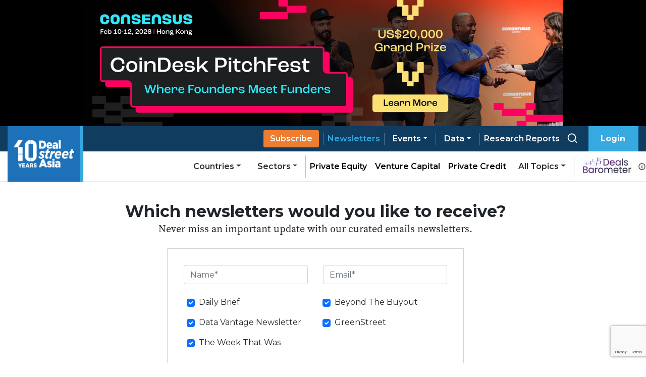

--- FILE ---
content_type: text/html; charset=utf-8
request_url: https://www.dealstreetasia.com/newsletters?next=/stories/the-ai-scramble-400843
body_size: 8208
content:
<!DOCTYPE html><html lang="en"><head><meta charSet="utf-8"/><meta http-equiv="Content-Type" content="text/html; charset=UTF-8"/><meta name="viewport" content="width=device-width, initial-scale=1, shrink-to-fit=no"/><meta name="robots" content="index, follow, max-image-preview:large, max-snippet:-1, max-video-preview:-1"/><title>DealStreetAsia - Asia-focused financial news and intelligence platform</title><meta name="description" content="Latest news on private equity (PE), venture capital (VC), inbound &amp; outbound deals, IPOs, mergers and acquisitions (M&amp;A), and startup ecosystem across Asia."/><link rel="canonical" href="https://www.dealstreetasia.com/newsletters"/><meta property="og:locale" content="en_US"/><meta property="og:type" content="website"/><meta property="og:title" content="DealStreetAsia - Asia-focused financial news and intelligence platform"/><meta property="og:description" content="Latest news on private equity (PE), venture capital (VC), inbound &amp; outbound deals, IPOs, mergers and acquisitions (M&amp;A), and startup ecosystem across Asia."/><meta property="og:url" content="https://www.dealstreetasia.com/newsletters"/><meta property="og:site_name" content="DealStreetAsia"/><meta property="article:publisher" content="https://www.facebook.com/DealStreetAsiaSG/"/><meta property="article:modified_time" content="2021-05-04T02:12:04+00:00"/><meta property="og:image" content="https://dealstreetwebsite.s3.amazonaws.com/uploads/2019/06/dsa-default-featured.jpg"/><meta property="og:image:width" content="960"/><meta property="og:image:height" content="581"/><meta property="og:image:type" content="image/jpeg"/><meta name="twitter:card" content="summary_large_image"/><meta name="twitter:site" content="@dealstreetasia"/><script>window.dataLayer = window.dataLayer || [];</script><script>
                window.dataLayer = window.dataLayer || [];
                (function(w, d, s, l, i){
                  w[l] = w[l] || []; w[l].push({
                      'gtm.start':
                          new Date().getTime(), event: 'gtm.js'
                  }); var f = d.getElementsByTagName(s)[0],
                      j = d.createElement(s), dl = l != 'dataLayer' ? '&l=' + l : ''; j.async = true; j.src =
                          'https://www.googletagmanager.com/gtm.js?id=' + i + dl; f.parentNode.insertBefore(j, f);
                }) (window, document, 'script', 'dataLayer', 'GTM-NZ5THLP');
            </script><script type="application/ld+json">{"@context":"https://schema.org","@type":"Organization","@id":"https://www.dealstreetasia.com#organization","name":"DealStreetAsia","url":"https://www.dealstreetasia.com","logo":{"@type":"ImageObject","url":"https://media.dealstreetasia.com/uploads/2025/01/10-years-DSA_white-no-Nikkei.png","width":63,"height":60,"@id":"https://www.dealstreetasia.com#logo"},"sameAs":["https://www.facebook.com/DealStreetAsiaSG","https://twitter.com/DealStreetAsia","https://www.instagram.com/dealstreetasia.sg/","https://www.linkedin.com/company/dealstreetasia/"]}</script><script type="application/ld+json">{
            "@context": "https://schema.org","@type": "BreadcrumbList",
            "itemListElement": [
              {
                "@type": "ListItem",
                "position": "1",
                "name": "Home",
                "item": "https://dealstreetasia.com/"
              }
              ,{
                "@type": "ListItem",
                "position": "2",
                "name": "Newsletters",
                "item": "https://dealstreetasia.com/newsletters/"
              }
              
            ]
          }</script><meta name="next-head-count" content="25"/><meta charSet="utf-8"/><link rel="icon" type="image/x-icon" href="https://media.dealstreetasia.com/uploads/2015/12/cropped-dsa-logo-512x512.png?fit=32,32"/><link href="https://cdn.jsdelivr.net/npm/bootstrap@5.1.3/dist/css/bootstrap.min.css" rel="stylesheet" integrity="sha384-1BmE4kWBq78iYhFldvKuhfTAU6auU8tT94WrHftjDbrCEXSU1oBoqyl2QvZ6jIW3" crossorigin="anonymous"/><link rel="stylesheet" href="https://cdnjs.cloudflare.com/ajax/libs/font-awesome/6.2.1/css/all.min.css" integrity="sha512-MV7K8+y+gLIBoVD59lQIYicR65iaqukzvf/nwasF0nqhPay5w/9lJmVM2hMDcnK1OnMGCdVK+iQrJ7lzPJQd1w==" crossorigin="anonymous" referrerPolicy="no-referrer"/><script src="https://accounts.google.com/gsi/client" strategy="beforeInteractive"></script><link rel="preload" href="/_next/static/css/406cdf44ee0a21bd.css" as="style"/><link rel="stylesheet" href="/_next/static/css/406cdf44ee0a21bd.css" data-n-g=""/><link rel="preload" href="/_next/static/css/8cd33504096b8b5b.css" as="style"/><link rel="stylesheet" href="/_next/static/css/8cd33504096b8b5b.css" data-n-p=""/><noscript data-n-css=""></noscript><script defer="" nomodule="" src="/_next/static/chunks/polyfills-5cd94c89d3acac5f.js"></script><script src="/_next/static/chunks/webpack-59433d97aed66ccc.js" defer=""></script><script src="/_next/static/chunks/framework-d848305e5ce590b6.js" defer=""></script><script src="/_next/static/chunks/main-12d2118dc85f7cb5.js" defer=""></script><script src="/_next/static/chunks/pages/_app-19387df27267ba3a.js" defer=""></script><script src="/_next/static/chunks/pages/newsletters-ee7d52d6270df74e.js" defer=""></script><script src="/_next/static/cytT9u3voAwN1kLIEEdzb/_buildManifest.js" defer=""></script><script src="/_next/static/cytT9u3voAwN1kLIEEdzb/_ssgManifest.js" defer=""></script><script src="/_next/static/cytT9u3voAwN1kLIEEdzb/_middlewareManifest.js" defer=""></script></head><body><div id="__next" data-reactroot=""><div><div class="LeaderBoardAd_ad_wrapper__TnPrt"></div><div class="navbar-wrapper"><div></div><div class="navbar-placeholder"></div><nav class="navbar navbar navbar-expand-xl navbar-light bg-light"><div class="p-0 container-fluid"><a href="/"><span class="nav-brand navbar-brand"><img class="logo-img" src="https://media.dealstreetasia.com/uploads/2025/01/10-years-DSA_white-no-Nikkei.png" alt="DealStreetAsia Logo"/></span></a><div class="navbar-gap-filler"></div><a href="/plans/"><a style="margin-left:auto"><a href="/plans/" class="sub-btn blue mobile nav-link">Subscribe</a></a></a><span class="mobile-notification-icon"><div class="notification-container "><div class="notification-dropdown dropdown nav-item"><a aria-haspopup="true" aria-expanded="false" href="#" class="dropdown-toggle nav-link" role="button"><span class="position-relative"><svg stroke="currentColor" fill="currentColor" stroke-width="0" viewBox="0 0 24 24" class="notification-icon" height="22" width="22" xmlns="http://www.w3.org/2000/svg"><path d="M19 13.586V10c0-3.217-2.185-5.927-5.145-6.742C13.562 2.52 12.846 2 12 2s-1.562.52-1.855 1.258C7.185 4.074 5 6.783 5 10v3.586l-1.707 1.707A.996.996 0 0 0 3 16v2a1 1 0 0 0 1 1h16a1 1 0 0 0 1-1v-2a.996.996 0 0 0-.293-.707L19 13.586zM19 17H5v-.586l1.707-1.707A.996.996 0 0 0 7 14v-4c0-2.757 2.243-5 5-5s5 2.243 5 5v4c0 .266.105.52.293.707L19 16.414V17zm-7 5a2.98 2.98 0 0 0 2.818-2H9.182A2.98 2.98 0 0 0 12 22z"></path></svg></span></a></div></div></span><button aria-controls="basic-navbar-nav" type="button" aria-label="Toggle navigation" class="navbar-toggler collapsed"><svg stroke="currentColor" fill="currentColor" stroke-width="0" viewBox="0 0 512 512" color="white" style="color:white" height="1em" width="1em" xmlns="http://www.w3.org/2000/svg"><path d="M32 96v64h448V96H32zm0 128v64h448v-64H32zm0 128v64h448v-64H32z"></path></svg></button><div class="navbar-collapse collapse" id="basic-navbar-nav" style="position:absolute;right:0px"><div class="navbar-nav"><a href="/plans/"><a><a href="/plans/" data-rb-event-key="/plans/" class="sub-btn blue desktop nav-link">Subscribe</a></a></a><div class="pipe"></div><a href="/newsletters"><a href="/newsletters" data-rb-event-key="/newsletters" class="blue nav-link">Newsletters</a></a><div class="pipe"></div><div class="dropdown dropdown nav-item"><a aria-haspopup="true" aria-expanded="false" id="data-dropdown" href="#" class="dropdown-toggle nav-link" role="button">Events</a></div><div class="pipe"></div><div class="dropdown dropdown nav-item"><a aria-haspopup="true" aria-expanded="false" id="data-dropdown" href="#" class="dropdown-toggle nav-link" role="button">Data</a></div><div class="pipe"></div><a class="nav-link-white" href="/reports"><a href="/reports/" data-rb-event-key="/reports/" class="nav-link">Research Reports</a></a><div class="pipe"></div><a class="nav-link-white" href="/search/search"><a href="/search/search" data-rb-event-key="/search/search" class="search-btn nav-link"><svg stroke="currentColor" fill="none" stroke-width="2" viewBox="0 0 24 24" stroke-linecap="round" stroke-linejoin="round" class="icon" height="1em" width="1em" xmlns="http://www.w3.org/2000/svg"><circle cx="11" cy="11" r="8"></circle><line x1="21" y1="21" x2="16.65" y2="16.65"></line></svg></a></a><div class="right-btn" style="padding-left:1rem"><a style="margin-right:10px" href="#" class="fw-bold nav-link" role="button">Login</a></div><div class="mobile-nav"><div class="dropdown nav-item"><a aria-haspopup="true" aria-expanded="false" href="#" class="dropdown-toggle nav-link" role="button">Categories</a></div><div class="dropdown nav-item"><a aria-haspopup="true" aria-expanded="false" href="#" class="dropdown-toggle nav-link" role="button">Countries</a></div><div class="dropdown nav-item"><a aria-haspopup="true" aria-expanded="false" href="#" class="dropdown-toggle nav-link" role="button">Sectors</a></div><hr/><a href="/partner-content/" data-rb-event-key="/partner-content/" class="nav-link">Partner Content</a><a href="/dealsbarometer/" data-rb-event-key="/dealsbarometer/" class="deals-barometer nav-link">Deals Barometer<small><br/>Advertisement Feature</small></a></div></div></div><div class="secondary-nav nav-link-black navbar-nav"><div class="ml-auto dropdown nav-item"><a aria-haspopup="true" aria-expanded="false" href="#" class="dropdown-toggle nav-link" role="button">Countries</a></div><div class="dropdown nav-item"><a aria-haspopup="true" aria-expanded="false" href="#" class="dropdown-toggle nav-link" role="button">Sectors</a></div><hr style="height:100%;width:1px"/><a href="/section/private-equity" data-rb-event-key="/section/private-equity" class="nav-link-black nav-link">Private Equity</a><a href="/section/venture-capital" data-rb-event-key="/section/venture-capital" class="nav-link-black nav-link">Venture Capital</a><a href="/section/private-credit" data-rb-event-key="/section/private-credit" class="nav-link-black nav-link">Private Credit</a><div class="dropdown dropdown nav-item"><a aria-haspopup="true" aria-expanded="false" href="#" class="dropdown-toggle nav-link" role="button">All Topics</a></div><hr style="height:100%;width:1px"/><span class="d-flex align-items-center"><a href="/dealsbarometer" data-rb-event-key="/dealsbarometer" class="nav-link-black ml-2 nav-link"><span style="box-sizing:border-box;display:inline-block;overflow:hidden;width:initial;height:initial;background:none;opacity:1;border:0;margin:0;padding:0;position:relative;max-width:100%"><span style="box-sizing:border-box;display:block;width:initial;height:initial;background:none;opacity:1;border:0;margin:0;padding:0;max-width:100%"><img style="display:block;max-width:100%;width:initial;height:initial;background:none;opacity:1;border:0;margin:0;padding:0" alt="" aria-hidden="true" src="data:image/svg+xml,%3csvg%20xmlns=%27http://www.w3.org/2000/svg%27%20version=%271.1%27%20width=%2798%27%20height=%2735%27/%3e"/></span><img alt="Deals Barometer" src="[data-uri]" decoding="async" data-nimg="intrinsic" style="position:absolute;top:0;left:0;bottom:0;right:0;box-sizing:border-box;padding:0;border:none;margin:auto;display:block;width:0;height:0;min-width:100%;max-width:100%;min-height:100%;max-height:100%"/><noscript><img alt="Deals Barometer" srcSet="/_next/image?url=%2Fdeals-barometer-logo.png&amp;w=128&amp;q=75 1x, /_next/image?url=%2Fdeals-barometer-logo.png&amp;w=256&amp;q=75 2x" src="/_next/image?url=%2Fdeals-barometer-logo.png&amp;w=256&amp;q=75" decoding="async" data-nimg="intrinsic" style="position:absolute;top:0;left:0;bottom:0;right:0;box-sizing:border-box;padding:0;border:none;margin:auto;display:block;width:0;height:0;min-width:100%;max-width:100%;min-height:100%;max-height:100%" loading="lazy"/></noscript></span></a><svg stroke="currentColor" fill="currentColor" stroke-width="0" viewBox="0 0 24 24" class="ml-1" style="color:#2e2e2e" height="1em" width="1em" xmlns="http://www.w3.org/2000/svg"><path d="M12 2C6.486 2 2 6.486 2 12s4.486 10 10 10 10-4.486 10-10S17.514 2 12 2zm0 18c-4.411 0-8-3.589-8-8s3.589-8 8-8 8 3.589 8 8-3.589 8-8 8z"></path><path d="M11 11h2v6h-2zm0-4h2v2h-2z"></path></svg></span></div></div></nav></div><div style="position:fixed;bottom:1rem;right:1rem;z-index:100"></div><div class="PageLayout_wrapper__tEXCh row"><div class="PageLayout_content__VSbYf col-xl-12"><div class="home-page-wrapper gap-16"><div><div class="d-flex flex-column align-items-center justify-content-center"><div class="mb-4"><h1 class="fs-2 text-center mb-0 mx-3">Which newsletters would you like to receive?</h1><p class="fs-5 text-center mb-0 mx-3">Never miss an important update with our curated emails newsletters.</p></div><div class="mx-auto" style="width:fit-content;border:1px solid lightgrey;padding:2rem"><div></div><form class="form"><div class="d-flex flex-column align-items-center"><div><div class="d-flex justify-content-center flex-wrap row row-cols-md-2 row-cols-sm-1 row-cols-1"><div class="col"><div class="w-100 form-group"><input type="text" placeholder="Name*" required="" id="formName" class="form-control"/></div></div><div class="col"><div class="w-100 form-group"><input type="email" placeholder="Email*" required="" id="formEmail" class="form-control"/></div></div></div><div class="Newsletters_checkboxes_container__dRSFv"><div class="Newsletters_input__FFuuV form-group"><div style="font-weight:bold;margin:0" class="form-check"><input type="checkbox" name="daily_brief" value="true" checked="" id="dailyBriefCheckbox" class="form-check-input position-static"/></div><label class="fs-6 m-0 form-label" for="dailyBriefCheckbox">Daily Brief</label></div><div class="Newsletters_input__FFuuV form-group"><div style="font-weight:bold;margin:0" class="form-check"><input type="checkbox" name="beyond_the_buyout" value="true" checked="" id="beyondTheBuyoutCheckbox" class="form-check-input position-static"/></div><label class="fs-6 m-0 form-label" for="beyondTheBuyoutCheckbox">Beyond The Buyout</label></div><div class="Newsletters_input__FFuuV form-group"><div style="font-weight:bold;margin:0" class="form-check"><input type="checkbox" name="data_vantage" value="true" checked="" id="dataVantageCheckbox" class="form-check-input position-static"/></div><label class="fs-6 m-0 form-label" for="dataVantageCheckbox">Data Vantage Newsletter</label></div><div class="Newsletters_input__FFuuV form-group"><div style="font-weight:bold;margin:0" class="form-check"><input type="checkbox" name="green_street" value="true" checked="" id="greenStreetCheckbox" class="form-check-input position-static"/></div><label class="fs-6 m-0 form-label" for="greenStreetCheckbox">GreenStreet</label></div><div class="Newsletters_input__FFuuV form-group"><div style="font-weight:bold;margin:0" class="form-check"><input type="checkbox" name="week_that_was" value="true" checked="" id="weekThatWasCheckbox" class="form-check-input position-static"/></div><label class="fs-6 m-0 form-label" for="weekThatWasCheckbox">The Week That Was</label></div></div></div><div></div><button style="border-radius:5px;background-color:#36a9e1" type="submit" class="btn btn btn-primary"><p class="fs-6 fw-bold mb-0 px-4 py-1" style="font-family:Montserrat"> <!-- -->Subscribe to selected newsletters</p></button></div></form><div class="mt-3"><p class="fs-6 text-center mb-0" style="color:gray">We take your data privacy seriously. See<!-- --> <a target="_blank" href="privacy-policy/">privacy policy</a>.<br/>You can change preferences/unsubscribe anytime easily.</p></div></div><div class="mt-5"><h4 class="text-center mx-3 mb-0">First Time Here? Discover Our Newsletters</h4></div></div></div><div class="ml-2 mb-5"><div class="Newsletters_row__WvoZ0"><div><div class="Newsletters_card__4uBrr" style="cursor:default"><div><h5>The Daily Brief</h5><p>All the headlines from the last 24 hours significant to the Asian private capital sphere in one email that you can go through in less than 2 minutes every morning.</p></div><form class="Newsletters_form__J_l7x"><span><p class="d-flex flex-wrap"><span class="mr-2">Mon to Sat</span><span> <!-- -->(<!-- -->9am SGT<!-- -->)</span></p></span><button type="button" class="Newsletters_button__A01ET btn btn-primary btn-sm"><span class="py-2" style="font-size:0.875rem">Preview</span></button></form></div></div><div><div class="Newsletters_card__4uBrr" style="cursor:default"><div><h5>Beyond the Buyout</h5><p>A weekly newsletter by our team of reporters designed to keep you informed of developments and cutting-edge insights in private equity across Asia Pacific.</p></div><form class="Newsletters_form__J_l7x"><span><p class="d-flex flex-wrap"><span class="mr-2">Fri</span><span> <!-- -->(<!-- -->10am SGT<!-- -->)</span></p></span><button type="button" class="Newsletters_button__A01ET btn btn-primary btn-sm"><span class="py-2" style="font-size:0.875rem">Preview</span></button></form></div></div><div><div class="Newsletters_card__4uBrr" style="cursor:default"><div><h5>GreenStreet</h5><p>A brief of developments and insights focused on the climate and impact investment sectors across Asia Pacific.</p></div><form class="Newsletters_form__J_l7x"><span><p class="d-flex flex-wrap"><span class="mr-2">3rd Wed/Month</span><span> <!-- -->(<!-- -->10am SGT<!-- -->)</span></p></span><button type="button" class="Newsletters_button__A01ET btn btn-primary btn-sm"><span class="py-2" style="font-size:0.875rem">Preview</span></button></form></div></div><div><div class="Newsletters_card__4uBrr" style="cursor:default"><div><h5>Data Vantage</h5><p>Twice-weekly, data-led newsletter to stay informed of regionally relevant deal and investment developments through the expert lens of the DATA Vantage team.</p></div><form class="Newsletters_form__J_l7x"><span><p class="d-flex flex-wrap"><span class="mr-2">Tue &amp; Thu</span><span> <!-- -->(<!-- -->10am SGT<!-- -->)</span></p></span><button type="button" class="Newsletters_button__A01ET btn btn-primary btn-sm"><span class="py-2" style="font-size:0.875rem">Preview</span></button></form></div></div><div><div class="Newsletters_card__4uBrr" style="cursor:default"><div><h5>The Week That Was</h5><p>Our award winning newsletter by our editors that recaps the most significant developments of the week and perspectives that come to the fore.</p></div><form class="Newsletters_form__J_l7x"><span><p class="d-flex flex-wrap"><span class="mr-2">Sunday</span><span> <!-- -->(<!-- -->9am SGT<!-- -->)</span></p></span><button type="button" class="Newsletters_button__A01ET btn btn-primary btn-sm"><span class="py-2" style="font-size:0.875rem">Preview</span></button></form></div></div></div></div></div></div></div><div class="footer_wrapper"><div class="footer-secondary text-white footer-nikkei d-print-none"><div class="home-page-wrapper"><img class="ml-0" src="https://media.dealstreetasia.com/uploads/2019/10/nikkei-group-transparent-logo.png" alt="Nikkei Logo"/></div></div><div class="footer-main"><div class="home-page-wrapper row"><div class="logo-column p-0 col-md-auto"><img src="https://media.dealstreetasia.com/uploads/2025/01/10-years-DSA_white-no-Nikkei.png" alt="DealStreetAsia Logo"/></div><div class="d-print-none link-column col-md-auto"><div class="justify-content-center nav"><div class="list-item nav-item"><a href="/about-us/" data-rb-event-key="/about-us/" class="list-text nav-link">About Us</a></div><div class="list-item nav-item"><a href="/meet-the-team/" data-rb-event-key="/meet-the-team/" class="list-text nav-link">Team</a></div><div class="list-item nav-item"><a href="/advertise-with-us/" data-rb-event-key="/advertise-with-us/" class="list-text nav-link">Advertise</a></div><div class="list-item nav-item"><a href="/contact-us/" data-rb-event-key="/contact-us/" class="list-text nav-link">Contact</a></div><div class="list-item nav-item"><a href="/careers/" data-rb-event-key="/careers/" class="list-text nav-link">Careers</a></div><div class="list-item nav-item"><a href="/blogs/" data-rb-event-key="/blogs/" class="list-text nav-link">Blog</a></div></div></div><div class="social-column p-0 col-md-auto"><div class="nav"><div class="nav-item"><a href="https://www.facebook.com/DealStreetAsiaSG" data-rb-event-key="https://www.facebook.com/DealStreetAsiaSG" class="icon nav-link"><svg stroke="currentColor" fill="currentColor" stroke-width="0" viewBox="0 0 320 512" height="1em" width="1em" xmlns="http://www.w3.org/2000/svg"><path d="M279.14 288l14.22-92.66h-88.91v-60.13c0-25.35 12.42-50.06 52.24-50.06h40.42V6.26S260.43 0 225.36 0c-73.22 0-121.08 44.38-121.08 124.72v70.62H22.89V288h81.39v224h100.17V288z"></path></svg></a></div><div class="nav-item"><a href="https://twitter.com/DealStreetAsia" data-rb-event-key="https://twitter.com/DealStreetAsia" class="icon nav-link"><svg stroke="currentColor" fill="currentColor" stroke-width="0" viewBox="0 0 512 512" height="1em" width="1em" xmlns="http://www.w3.org/2000/svg"><path d="M459.37 151.716c.325 4.548.325 9.097.325 13.645 0 138.72-105.583 298.558-298.558 298.558-59.452 0-114.68-17.219-161.137-47.106 8.447.974 16.568 1.299 25.34 1.299 49.055 0 94.213-16.568 130.274-44.832-46.132-.975-84.792-31.188-98.112-72.772 6.498.974 12.995 1.624 19.818 1.624 9.421 0 18.843-1.3 27.614-3.573-48.081-9.747-84.143-51.98-84.143-102.985v-1.299c13.969 7.797 30.214 12.67 47.431 13.319-28.264-18.843-46.781-51.005-46.781-87.391 0-19.492 5.197-37.36 14.294-52.954 51.655 63.675 129.3 105.258 216.365 109.807-1.624-7.797-2.599-15.918-2.599-24.04 0-57.828 46.782-104.934 104.934-104.934 30.213 0 57.502 12.67 76.67 33.137 23.715-4.548 46.456-13.32 66.599-25.34-7.798 24.366-24.366 44.833-46.132 57.827 21.117-2.273 41.584-8.122 60.426-16.243-14.292 20.791-32.161 39.308-52.628 54.253z"></path></svg></a></div><div class="nav-item"><a href="mailto:writers@dealstreetasia.com" data-rb-event-key="mailto:writers@dealstreetasia.com" class="icon nav-link"><svg stroke="currentColor" fill="currentColor" stroke-width="0" viewBox="0 0 512 512" height="1em" width="1em" xmlns="http://www.w3.org/2000/svg"><path d="M502.3 190.8c3.9-3.1 9.7-.2 9.7 4.7V400c0 26.5-21.5 48-48 48H48c-26.5 0-48-21.5-48-48V195.6c0-5 5.7-7.8 9.7-4.7 22.4 17.4 52.1 39.5 154.1 113.6 21.1 15.4 56.7 47.8 92.2 47.6 35.7.3 72-32.8 92.3-47.6 102-74.1 131.6-96.3 154-113.7zM256 320c23.2.4 56.6-29.2 73.4-41.4 132.7-96.3 142.8-104.7 173.4-128.7 5.8-4.5 9.2-11.5 9.2-18.9v-19c0-26.5-21.5-48-48-48H48C21.5 64 0 85.5 0 112v19c0 7.4 3.4 14.3 9.2 18.9 30.6 23.9 40.7 32.4 173.4 128.7 16.8 12.2 50.2 41.8 73.4 41.4z"></path></svg></a></div><div class="nav-item"><a href="https://www.linkedin.com/company/dealstreetasia/?viewAsMember=true" data-rb-event-key="https://www.linkedin.com/company/dealstreetasia/?viewAsMember=true" class="icon nav-link"><svg stroke="currentColor" fill="currentColor" stroke-width="0" viewBox="0 0 448 512" height="1em" width="1em" xmlns="http://www.w3.org/2000/svg"><path d="M100.28 448H7.4V148.9h92.88zM53.79 108.1C24.09 108.1 0 83.5 0 53.8a53.79 53.79 0 0 1 107.58 0c0 29.7-24.1 54.3-53.79 54.3zM447.9 448h-92.68V302.4c0-34.7-.7-79.2-48.29-79.2-48.29 0-55.69 37.7-55.69 76.7V448h-92.78V148.9h89.08v40.8h1.3c12.4-23.5 42.69-48.3 87.88-48.3 94 0 111.28 61.9 111.28 142.3V448z"></path></svg></a></div><div class="nav-item"><a href="https://www.instagram.com/dealstreetasia.sg/?hl=en" data-rb-event-key="https://www.instagram.com/dealstreetasia.sg/?hl=en" class="icon nav-link"><svg stroke="currentColor" fill="currentColor" stroke-width="0" viewBox="0 0 448 512" height="1em" width="1em" xmlns="http://www.w3.org/2000/svg"><path d="M224.1 141c-63.6 0-114.9 51.3-114.9 114.9s51.3 114.9 114.9 114.9S339 319.5 339 255.9 287.7 141 224.1 141zm0 189.6c-41.1 0-74.7-33.5-74.7-74.7s33.5-74.7 74.7-74.7 74.7 33.5 74.7 74.7-33.6 74.7-74.7 74.7zm146.4-194.3c0 14.9-12 26.8-26.8 26.8-14.9 0-26.8-12-26.8-26.8s12-26.8 26.8-26.8 26.8 12 26.8 26.8zm76.1 27.2c-1.7-35.9-9.9-67.7-36.2-93.9-26.2-26.2-58-34.4-93.9-36.2-37-2.1-147.9-2.1-184.9 0-35.8 1.7-67.6 9.9-93.9 36.1s-34.4 58-36.2 93.9c-2.1 37-2.1 147.9 0 184.9 1.7 35.9 9.9 67.7 36.2 93.9s58 34.4 93.9 36.2c37 2.1 147.9 2.1 184.9 0 35.9-1.7 67.7-9.9 93.9-36.2 26.2-26.2 34.4-58 36.2-93.9 2.1-37 2.1-147.8 0-184.8zM398.8 388c-7.8 19.6-22.9 34.7-42.6 42.6-29.5 11.7-99.5 9-132.1 9s-102.7 2.6-132.1-9c-19.6-7.8-34.7-22.9-42.6-42.6-11.7-29.5-9-99.5-9-132.1s-2.6-102.7 9-132.1c7.8-19.6 22.9-34.7 42.6-42.6 29.5-11.7 99.5-9 132.1-9s102.7-2.6 132.1 9c19.6 7.8 34.7 22.9 42.6 42.6 11.7 29.5 9 99.5 9 132.1s2.7 102.7-9 132.1z"></path></svg></a></div><div class="nav-item"><a href="https://www.youtube.com/c/DEALSTREETASIAPteLtd" data-rb-event-key="https://www.youtube.com/c/DEALSTREETASIAPteLtd" class="icon nav-link"><svg stroke="currentColor" fill="currentColor" stroke-width="0" viewBox="0 0 576 512" height="1em" width="1em" xmlns="http://www.w3.org/2000/svg"><path d="M549.655 124.083c-6.281-23.65-24.787-42.276-48.284-48.597C458.781 64 288 64 288 64S117.22 64 74.629 75.486c-23.497 6.322-42.003 24.947-48.284 48.597-11.412 42.867-11.412 132.305-11.412 132.305s0 89.438 11.412 132.305c6.281 23.65 24.787 41.5 48.284 47.821C117.22 448 288 448 288 448s170.78 0 213.371-11.486c23.497-6.321 42.003-24.171 48.284-47.821 11.412-42.867 11.412-132.305 11.412-132.305s0-89.438-11.412-132.305zm-317.51 213.508V175.185l142.739 81.205-142.739 81.201z"></path></svg></a></div></div></div></div></div><div class="footer-secondary"><div style="row-gap:8px" class="home-page-wrapper flex-row row"><div class="p-0 col-lg-4 col-md-6"><div class="nav-privacy text-start position-static nav"><div class="nav-item"><a href="/privacy-policy/" data-rb-event-key="/privacy-policy/" class="secondary-text pl-0 nav-link">Privacy Policy</a></div><div class="borderLeft nav-item"><a href="/terms-conditions/" data-rb-event-key="/terms-conditions/" class="secondary-text pr-0 nav-link">Terms &amp; Conditions</a></div></div></div><div class="p-0 col-lg-4 col-md-6"><div class="nav-copyright justify-content-center nav" style="white-space:nowrap"><div class="nav-item"><span class="secondary-text">© Copyright DEALSTREETASIA 2014-<!-- -->2026<!-- --> <!-- -->All rights reserved.</span></div></div></div><div class="d-none d-lg-block col-lg-4 col-md-0"></div></div></div></div></div></div><script id="__NEXT_DATA__" type="application/json">{"props":{"pageProps":{"loggedIn":false,"subscribed":false,"email":null},"__N_SSP":true},"page":"/newsletters","query":{"next":"/stories/the-ai-scramble-400843"},"buildId":"cytT9u3voAwN1kLIEEdzb","isFallback":false,"gssp":true,"scriptLoader":[]}</script><script async="">(function(w,d,s,l,i){w[l]=w[l]||[];w[l].push({'gtm.start':
                                    new Date().getTime(),event:'gtm.js'});var f=d.getElementsByTagName(s)[0],
                                    j=d.createElement(s),dl=l!='dataLayer'?'&l='+l:'';j.async=true;j.src=
                                    'https://www.googletagmanager.com/gtm.js?id='+i+dl;f.parentNode.insertBefore(j,f);
                                    })(window,document,'script','dataLayer','GTM-NZ5THLP');</script><script async="" src="https://code.jquery.com/jquery-3.6.1.min.js" integrity="sha256-o88AwQnZB+VDvE9tvIXrMQaPlFFSUTR+nldQm1LuPXQ=" crossorigin="anonymous"></script><script id="mcjs">!function(c,h,i,m,p){m=c.createElement(h),p=c.getElementsByTagName(h)[0],m.async=1,m.src=i,p.parentNode.insertBefore(m,p)}(document,"script","https://chimpstatic.com/mcjs-connected/js/users/d5da2f287ddffd73e774cd522/d31ec6b4e37125c1ef5d362ff.js");</script><noscript><iframe src="https://www.googletagmanager.com/ns.html?id=GTM-NZ5THLP" height="0" width="0" style="display:none;visibility:hidden"></iframe></noscript></body></html>

--- FILE ---
content_type: text/html; charset=utf-8
request_url: https://www.google.com/recaptcha/api2/anchor?ar=1&k=6Lcc5sIUAAAAALhYL9IRViuJ0qPIbqHBDqhsN1On&co=aHR0cHM6Ly93d3cuZGVhbHN0cmVldGFzaWEuY29tOjQ0Mw..&hl=en&v=N67nZn4AqZkNcbeMu4prBgzg&size=invisible&badge=bottomright&anchor-ms=20000&execute-ms=30000&cb=uoogf2dnqv0l
body_size: 48649
content:
<!DOCTYPE HTML><html dir="ltr" lang="en"><head><meta http-equiv="Content-Type" content="text/html; charset=UTF-8">
<meta http-equiv="X-UA-Compatible" content="IE=edge">
<title>reCAPTCHA</title>
<style type="text/css">
/* cyrillic-ext */
@font-face {
  font-family: 'Roboto';
  font-style: normal;
  font-weight: 400;
  font-stretch: 100%;
  src: url(//fonts.gstatic.com/s/roboto/v48/KFO7CnqEu92Fr1ME7kSn66aGLdTylUAMa3GUBHMdazTgWw.woff2) format('woff2');
  unicode-range: U+0460-052F, U+1C80-1C8A, U+20B4, U+2DE0-2DFF, U+A640-A69F, U+FE2E-FE2F;
}
/* cyrillic */
@font-face {
  font-family: 'Roboto';
  font-style: normal;
  font-weight: 400;
  font-stretch: 100%;
  src: url(//fonts.gstatic.com/s/roboto/v48/KFO7CnqEu92Fr1ME7kSn66aGLdTylUAMa3iUBHMdazTgWw.woff2) format('woff2');
  unicode-range: U+0301, U+0400-045F, U+0490-0491, U+04B0-04B1, U+2116;
}
/* greek-ext */
@font-face {
  font-family: 'Roboto';
  font-style: normal;
  font-weight: 400;
  font-stretch: 100%;
  src: url(//fonts.gstatic.com/s/roboto/v48/KFO7CnqEu92Fr1ME7kSn66aGLdTylUAMa3CUBHMdazTgWw.woff2) format('woff2');
  unicode-range: U+1F00-1FFF;
}
/* greek */
@font-face {
  font-family: 'Roboto';
  font-style: normal;
  font-weight: 400;
  font-stretch: 100%;
  src: url(//fonts.gstatic.com/s/roboto/v48/KFO7CnqEu92Fr1ME7kSn66aGLdTylUAMa3-UBHMdazTgWw.woff2) format('woff2');
  unicode-range: U+0370-0377, U+037A-037F, U+0384-038A, U+038C, U+038E-03A1, U+03A3-03FF;
}
/* math */
@font-face {
  font-family: 'Roboto';
  font-style: normal;
  font-weight: 400;
  font-stretch: 100%;
  src: url(//fonts.gstatic.com/s/roboto/v48/KFO7CnqEu92Fr1ME7kSn66aGLdTylUAMawCUBHMdazTgWw.woff2) format('woff2');
  unicode-range: U+0302-0303, U+0305, U+0307-0308, U+0310, U+0312, U+0315, U+031A, U+0326-0327, U+032C, U+032F-0330, U+0332-0333, U+0338, U+033A, U+0346, U+034D, U+0391-03A1, U+03A3-03A9, U+03B1-03C9, U+03D1, U+03D5-03D6, U+03F0-03F1, U+03F4-03F5, U+2016-2017, U+2034-2038, U+203C, U+2040, U+2043, U+2047, U+2050, U+2057, U+205F, U+2070-2071, U+2074-208E, U+2090-209C, U+20D0-20DC, U+20E1, U+20E5-20EF, U+2100-2112, U+2114-2115, U+2117-2121, U+2123-214F, U+2190, U+2192, U+2194-21AE, U+21B0-21E5, U+21F1-21F2, U+21F4-2211, U+2213-2214, U+2216-22FF, U+2308-230B, U+2310, U+2319, U+231C-2321, U+2336-237A, U+237C, U+2395, U+239B-23B7, U+23D0, U+23DC-23E1, U+2474-2475, U+25AF, U+25B3, U+25B7, U+25BD, U+25C1, U+25CA, U+25CC, U+25FB, U+266D-266F, U+27C0-27FF, U+2900-2AFF, U+2B0E-2B11, U+2B30-2B4C, U+2BFE, U+3030, U+FF5B, U+FF5D, U+1D400-1D7FF, U+1EE00-1EEFF;
}
/* symbols */
@font-face {
  font-family: 'Roboto';
  font-style: normal;
  font-weight: 400;
  font-stretch: 100%;
  src: url(//fonts.gstatic.com/s/roboto/v48/KFO7CnqEu92Fr1ME7kSn66aGLdTylUAMaxKUBHMdazTgWw.woff2) format('woff2');
  unicode-range: U+0001-000C, U+000E-001F, U+007F-009F, U+20DD-20E0, U+20E2-20E4, U+2150-218F, U+2190, U+2192, U+2194-2199, U+21AF, U+21E6-21F0, U+21F3, U+2218-2219, U+2299, U+22C4-22C6, U+2300-243F, U+2440-244A, U+2460-24FF, U+25A0-27BF, U+2800-28FF, U+2921-2922, U+2981, U+29BF, U+29EB, U+2B00-2BFF, U+4DC0-4DFF, U+FFF9-FFFB, U+10140-1018E, U+10190-1019C, U+101A0, U+101D0-101FD, U+102E0-102FB, U+10E60-10E7E, U+1D2C0-1D2D3, U+1D2E0-1D37F, U+1F000-1F0FF, U+1F100-1F1AD, U+1F1E6-1F1FF, U+1F30D-1F30F, U+1F315, U+1F31C, U+1F31E, U+1F320-1F32C, U+1F336, U+1F378, U+1F37D, U+1F382, U+1F393-1F39F, U+1F3A7-1F3A8, U+1F3AC-1F3AF, U+1F3C2, U+1F3C4-1F3C6, U+1F3CA-1F3CE, U+1F3D4-1F3E0, U+1F3ED, U+1F3F1-1F3F3, U+1F3F5-1F3F7, U+1F408, U+1F415, U+1F41F, U+1F426, U+1F43F, U+1F441-1F442, U+1F444, U+1F446-1F449, U+1F44C-1F44E, U+1F453, U+1F46A, U+1F47D, U+1F4A3, U+1F4B0, U+1F4B3, U+1F4B9, U+1F4BB, U+1F4BF, U+1F4C8-1F4CB, U+1F4D6, U+1F4DA, U+1F4DF, U+1F4E3-1F4E6, U+1F4EA-1F4ED, U+1F4F7, U+1F4F9-1F4FB, U+1F4FD-1F4FE, U+1F503, U+1F507-1F50B, U+1F50D, U+1F512-1F513, U+1F53E-1F54A, U+1F54F-1F5FA, U+1F610, U+1F650-1F67F, U+1F687, U+1F68D, U+1F691, U+1F694, U+1F698, U+1F6AD, U+1F6B2, U+1F6B9-1F6BA, U+1F6BC, U+1F6C6-1F6CF, U+1F6D3-1F6D7, U+1F6E0-1F6EA, U+1F6F0-1F6F3, U+1F6F7-1F6FC, U+1F700-1F7FF, U+1F800-1F80B, U+1F810-1F847, U+1F850-1F859, U+1F860-1F887, U+1F890-1F8AD, U+1F8B0-1F8BB, U+1F8C0-1F8C1, U+1F900-1F90B, U+1F93B, U+1F946, U+1F984, U+1F996, U+1F9E9, U+1FA00-1FA6F, U+1FA70-1FA7C, U+1FA80-1FA89, U+1FA8F-1FAC6, U+1FACE-1FADC, U+1FADF-1FAE9, U+1FAF0-1FAF8, U+1FB00-1FBFF;
}
/* vietnamese */
@font-face {
  font-family: 'Roboto';
  font-style: normal;
  font-weight: 400;
  font-stretch: 100%;
  src: url(//fonts.gstatic.com/s/roboto/v48/KFO7CnqEu92Fr1ME7kSn66aGLdTylUAMa3OUBHMdazTgWw.woff2) format('woff2');
  unicode-range: U+0102-0103, U+0110-0111, U+0128-0129, U+0168-0169, U+01A0-01A1, U+01AF-01B0, U+0300-0301, U+0303-0304, U+0308-0309, U+0323, U+0329, U+1EA0-1EF9, U+20AB;
}
/* latin-ext */
@font-face {
  font-family: 'Roboto';
  font-style: normal;
  font-weight: 400;
  font-stretch: 100%;
  src: url(//fonts.gstatic.com/s/roboto/v48/KFO7CnqEu92Fr1ME7kSn66aGLdTylUAMa3KUBHMdazTgWw.woff2) format('woff2');
  unicode-range: U+0100-02BA, U+02BD-02C5, U+02C7-02CC, U+02CE-02D7, U+02DD-02FF, U+0304, U+0308, U+0329, U+1D00-1DBF, U+1E00-1E9F, U+1EF2-1EFF, U+2020, U+20A0-20AB, U+20AD-20C0, U+2113, U+2C60-2C7F, U+A720-A7FF;
}
/* latin */
@font-face {
  font-family: 'Roboto';
  font-style: normal;
  font-weight: 400;
  font-stretch: 100%;
  src: url(//fonts.gstatic.com/s/roboto/v48/KFO7CnqEu92Fr1ME7kSn66aGLdTylUAMa3yUBHMdazQ.woff2) format('woff2');
  unicode-range: U+0000-00FF, U+0131, U+0152-0153, U+02BB-02BC, U+02C6, U+02DA, U+02DC, U+0304, U+0308, U+0329, U+2000-206F, U+20AC, U+2122, U+2191, U+2193, U+2212, U+2215, U+FEFF, U+FFFD;
}
/* cyrillic-ext */
@font-face {
  font-family: 'Roboto';
  font-style: normal;
  font-weight: 500;
  font-stretch: 100%;
  src: url(//fonts.gstatic.com/s/roboto/v48/KFO7CnqEu92Fr1ME7kSn66aGLdTylUAMa3GUBHMdazTgWw.woff2) format('woff2');
  unicode-range: U+0460-052F, U+1C80-1C8A, U+20B4, U+2DE0-2DFF, U+A640-A69F, U+FE2E-FE2F;
}
/* cyrillic */
@font-face {
  font-family: 'Roboto';
  font-style: normal;
  font-weight: 500;
  font-stretch: 100%;
  src: url(//fonts.gstatic.com/s/roboto/v48/KFO7CnqEu92Fr1ME7kSn66aGLdTylUAMa3iUBHMdazTgWw.woff2) format('woff2');
  unicode-range: U+0301, U+0400-045F, U+0490-0491, U+04B0-04B1, U+2116;
}
/* greek-ext */
@font-face {
  font-family: 'Roboto';
  font-style: normal;
  font-weight: 500;
  font-stretch: 100%;
  src: url(//fonts.gstatic.com/s/roboto/v48/KFO7CnqEu92Fr1ME7kSn66aGLdTylUAMa3CUBHMdazTgWw.woff2) format('woff2');
  unicode-range: U+1F00-1FFF;
}
/* greek */
@font-face {
  font-family: 'Roboto';
  font-style: normal;
  font-weight: 500;
  font-stretch: 100%;
  src: url(//fonts.gstatic.com/s/roboto/v48/KFO7CnqEu92Fr1ME7kSn66aGLdTylUAMa3-UBHMdazTgWw.woff2) format('woff2');
  unicode-range: U+0370-0377, U+037A-037F, U+0384-038A, U+038C, U+038E-03A1, U+03A3-03FF;
}
/* math */
@font-face {
  font-family: 'Roboto';
  font-style: normal;
  font-weight: 500;
  font-stretch: 100%;
  src: url(//fonts.gstatic.com/s/roboto/v48/KFO7CnqEu92Fr1ME7kSn66aGLdTylUAMawCUBHMdazTgWw.woff2) format('woff2');
  unicode-range: U+0302-0303, U+0305, U+0307-0308, U+0310, U+0312, U+0315, U+031A, U+0326-0327, U+032C, U+032F-0330, U+0332-0333, U+0338, U+033A, U+0346, U+034D, U+0391-03A1, U+03A3-03A9, U+03B1-03C9, U+03D1, U+03D5-03D6, U+03F0-03F1, U+03F4-03F5, U+2016-2017, U+2034-2038, U+203C, U+2040, U+2043, U+2047, U+2050, U+2057, U+205F, U+2070-2071, U+2074-208E, U+2090-209C, U+20D0-20DC, U+20E1, U+20E5-20EF, U+2100-2112, U+2114-2115, U+2117-2121, U+2123-214F, U+2190, U+2192, U+2194-21AE, U+21B0-21E5, U+21F1-21F2, U+21F4-2211, U+2213-2214, U+2216-22FF, U+2308-230B, U+2310, U+2319, U+231C-2321, U+2336-237A, U+237C, U+2395, U+239B-23B7, U+23D0, U+23DC-23E1, U+2474-2475, U+25AF, U+25B3, U+25B7, U+25BD, U+25C1, U+25CA, U+25CC, U+25FB, U+266D-266F, U+27C0-27FF, U+2900-2AFF, U+2B0E-2B11, U+2B30-2B4C, U+2BFE, U+3030, U+FF5B, U+FF5D, U+1D400-1D7FF, U+1EE00-1EEFF;
}
/* symbols */
@font-face {
  font-family: 'Roboto';
  font-style: normal;
  font-weight: 500;
  font-stretch: 100%;
  src: url(//fonts.gstatic.com/s/roboto/v48/KFO7CnqEu92Fr1ME7kSn66aGLdTylUAMaxKUBHMdazTgWw.woff2) format('woff2');
  unicode-range: U+0001-000C, U+000E-001F, U+007F-009F, U+20DD-20E0, U+20E2-20E4, U+2150-218F, U+2190, U+2192, U+2194-2199, U+21AF, U+21E6-21F0, U+21F3, U+2218-2219, U+2299, U+22C4-22C6, U+2300-243F, U+2440-244A, U+2460-24FF, U+25A0-27BF, U+2800-28FF, U+2921-2922, U+2981, U+29BF, U+29EB, U+2B00-2BFF, U+4DC0-4DFF, U+FFF9-FFFB, U+10140-1018E, U+10190-1019C, U+101A0, U+101D0-101FD, U+102E0-102FB, U+10E60-10E7E, U+1D2C0-1D2D3, U+1D2E0-1D37F, U+1F000-1F0FF, U+1F100-1F1AD, U+1F1E6-1F1FF, U+1F30D-1F30F, U+1F315, U+1F31C, U+1F31E, U+1F320-1F32C, U+1F336, U+1F378, U+1F37D, U+1F382, U+1F393-1F39F, U+1F3A7-1F3A8, U+1F3AC-1F3AF, U+1F3C2, U+1F3C4-1F3C6, U+1F3CA-1F3CE, U+1F3D4-1F3E0, U+1F3ED, U+1F3F1-1F3F3, U+1F3F5-1F3F7, U+1F408, U+1F415, U+1F41F, U+1F426, U+1F43F, U+1F441-1F442, U+1F444, U+1F446-1F449, U+1F44C-1F44E, U+1F453, U+1F46A, U+1F47D, U+1F4A3, U+1F4B0, U+1F4B3, U+1F4B9, U+1F4BB, U+1F4BF, U+1F4C8-1F4CB, U+1F4D6, U+1F4DA, U+1F4DF, U+1F4E3-1F4E6, U+1F4EA-1F4ED, U+1F4F7, U+1F4F9-1F4FB, U+1F4FD-1F4FE, U+1F503, U+1F507-1F50B, U+1F50D, U+1F512-1F513, U+1F53E-1F54A, U+1F54F-1F5FA, U+1F610, U+1F650-1F67F, U+1F687, U+1F68D, U+1F691, U+1F694, U+1F698, U+1F6AD, U+1F6B2, U+1F6B9-1F6BA, U+1F6BC, U+1F6C6-1F6CF, U+1F6D3-1F6D7, U+1F6E0-1F6EA, U+1F6F0-1F6F3, U+1F6F7-1F6FC, U+1F700-1F7FF, U+1F800-1F80B, U+1F810-1F847, U+1F850-1F859, U+1F860-1F887, U+1F890-1F8AD, U+1F8B0-1F8BB, U+1F8C0-1F8C1, U+1F900-1F90B, U+1F93B, U+1F946, U+1F984, U+1F996, U+1F9E9, U+1FA00-1FA6F, U+1FA70-1FA7C, U+1FA80-1FA89, U+1FA8F-1FAC6, U+1FACE-1FADC, U+1FADF-1FAE9, U+1FAF0-1FAF8, U+1FB00-1FBFF;
}
/* vietnamese */
@font-face {
  font-family: 'Roboto';
  font-style: normal;
  font-weight: 500;
  font-stretch: 100%;
  src: url(//fonts.gstatic.com/s/roboto/v48/KFO7CnqEu92Fr1ME7kSn66aGLdTylUAMa3OUBHMdazTgWw.woff2) format('woff2');
  unicode-range: U+0102-0103, U+0110-0111, U+0128-0129, U+0168-0169, U+01A0-01A1, U+01AF-01B0, U+0300-0301, U+0303-0304, U+0308-0309, U+0323, U+0329, U+1EA0-1EF9, U+20AB;
}
/* latin-ext */
@font-face {
  font-family: 'Roboto';
  font-style: normal;
  font-weight: 500;
  font-stretch: 100%;
  src: url(//fonts.gstatic.com/s/roboto/v48/KFO7CnqEu92Fr1ME7kSn66aGLdTylUAMa3KUBHMdazTgWw.woff2) format('woff2');
  unicode-range: U+0100-02BA, U+02BD-02C5, U+02C7-02CC, U+02CE-02D7, U+02DD-02FF, U+0304, U+0308, U+0329, U+1D00-1DBF, U+1E00-1E9F, U+1EF2-1EFF, U+2020, U+20A0-20AB, U+20AD-20C0, U+2113, U+2C60-2C7F, U+A720-A7FF;
}
/* latin */
@font-face {
  font-family: 'Roboto';
  font-style: normal;
  font-weight: 500;
  font-stretch: 100%;
  src: url(//fonts.gstatic.com/s/roboto/v48/KFO7CnqEu92Fr1ME7kSn66aGLdTylUAMa3yUBHMdazQ.woff2) format('woff2');
  unicode-range: U+0000-00FF, U+0131, U+0152-0153, U+02BB-02BC, U+02C6, U+02DA, U+02DC, U+0304, U+0308, U+0329, U+2000-206F, U+20AC, U+2122, U+2191, U+2193, U+2212, U+2215, U+FEFF, U+FFFD;
}
/* cyrillic-ext */
@font-face {
  font-family: 'Roboto';
  font-style: normal;
  font-weight: 900;
  font-stretch: 100%;
  src: url(//fonts.gstatic.com/s/roboto/v48/KFO7CnqEu92Fr1ME7kSn66aGLdTylUAMa3GUBHMdazTgWw.woff2) format('woff2');
  unicode-range: U+0460-052F, U+1C80-1C8A, U+20B4, U+2DE0-2DFF, U+A640-A69F, U+FE2E-FE2F;
}
/* cyrillic */
@font-face {
  font-family: 'Roboto';
  font-style: normal;
  font-weight: 900;
  font-stretch: 100%;
  src: url(//fonts.gstatic.com/s/roboto/v48/KFO7CnqEu92Fr1ME7kSn66aGLdTylUAMa3iUBHMdazTgWw.woff2) format('woff2');
  unicode-range: U+0301, U+0400-045F, U+0490-0491, U+04B0-04B1, U+2116;
}
/* greek-ext */
@font-face {
  font-family: 'Roboto';
  font-style: normal;
  font-weight: 900;
  font-stretch: 100%;
  src: url(//fonts.gstatic.com/s/roboto/v48/KFO7CnqEu92Fr1ME7kSn66aGLdTylUAMa3CUBHMdazTgWw.woff2) format('woff2');
  unicode-range: U+1F00-1FFF;
}
/* greek */
@font-face {
  font-family: 'Roboto';
  font-style: normal;
  font-weight: 900;
  font-stretch: 100%;
  src: url(//fonts.gstatic.com/s/roboto/v48/KFO7CnqEu92Fr1ME7kSn66aGLdTylUAMa3-UBHMdazTgWw.woff2) format('woff2');
  unicode-range: U+0370-0377, U+037A-037F, U+0384-038A, U+038C, U+038E-03A1, U+03A3-03FF;
}
/* math */
@font-face {
  font-family: 'Roboto';
  font-style: normal;
  font-weight: 900;
  font-stretch: 100%;
  src: url(//fonts.gstatic.com/s/roboto/v48/KFO7CnqEu92Fr1ME7kSn66aGLdTylUAMawCUBHMdazTgWw.woff2) format('woff2');
  unicode-range: U+0302-0303, U+0305, U+0307-0308, U+0310, U+0312, U+0315, U+031A, U+0326-0327, U+032C, U+032F-0330, U+0332-0333, U+0338, U+033A, U+0346, U+034D, U+0391-03A1, U+03A3-03A9, U+03B1-03C9, U+03D1, U+03D5-03D6, U+03F0-03F1, U+03F4-03F5, U+2016-2017, U+2034-2038, U+203C, U+2040, U+2043, U+2047, U+2050, U+2057, U+205F, U+2070-2071, U+2074-208E, U+2090-209C, U+20D0-20DC, U+20E1, U+20E5-20EF, U+2100-2112, U+2114-2115, U+2117-2121, U+2123-214F, U+2190, U+2192, U+2194-21AE, U+21B0-21E5, U+21F1-21F2, U+21F4-2211, U+2213-2214, U+2216-22FF, U+2308-230B, U+2310, U+2319, U+231C-2321, U+2336-237A, U+237C, U+2395, U+239B-23B7, U+23D0, U+23DC-23E1, U+2474-2475, U+25AF, U+25B3, U+25B7, U+25BD, U+25C1, U+25CA, U+25CC, U+25FB, U+266D-266F, U+27C0-27FF, U+2900-2AFF, U+2B0E-2B11, U+2B30-2B4C, U+2BFE, U+3030, U+FF5B, U+FF5D, U+1D400-1D7FF, U+1EE00-1EEFF;
}
/* symbols */
@font-face {
  font-family: 'Roboto';
  font-style: normal;
  font-weight: 900;
  font-stretch: 100%;
  src: url(//fonts.gstatic.com/s/roboto/v48/KFO7CnqEu92Fr1ME7kSn66aGLdTylUAMaxKUBHMdazTgWw.woff2) format('woff2');
  unicode-range: U+0001-000C, U+000E-001F, U+007F-009F, U+20DD-20E0, U+20E2-20E4, U+2150-218F, U+2190, U+2192, U+2194-2199, U+21AF, U+21E6-21F0, U+21F3, U+2218-2219, U+2299, U+22C4-22C6, U+2300-243F, U+2440-244A, U+2460-24FF, U+25A0-27BF, U+2800-28FF, U+2921-2922, U+2981, U+29BF, U+29EB, U+2B00-2BFF, U+4DC0-4DFF, U+FFF9-FFFB, U+10140-1018E, U+10190-1019C, U+101A0, U+101D0-101FD, U+102E0-102FB, U+10E60-10E7E, U+1D2C0-1D2D3, U+1D2E0-1D37F, U+1F000-1F0FF, U+1F100-1F1AD, U+1F1E6-1F1FF, U+1F30D-1F30F, U+1F315, U+1F31C, U+1F31E, U+1F320-1F32C, U+1F336, U+1F378, U+1F37D, U+1F382, U+1F393-1F39F, U+1F3A7-1F3A8, U+1F3AC-1F3AF, U+1F3C2, U+1F3C4-1F3C6, U+1F3CA-1F3CE, U+1F3D4-1F3E0, U+1F3ED, U+1F3F1-1F3F3, U+1F3F5-1F3F7, U+1F408, U+1F415, U+1F41F, U+1F426, U+1F43F, U+1F441-1F442, U+1F444, U+1F446-1F449, U+1F44C-1F44E, U+1F453, U+1F46A, U+1F47D, U+1F4A3, U+1F4B0, U+1F4B3, U+1F4B9, U+1F4BB, U+1F4BF, U+1F4C8-1F4CB, U+1F4D6, U+1F4DA, U+1F4DF, U+1F4E3-1F4E6, U+1F4EA-1F4ED, U+1F4F7, U+1F4F9-1F4FB, U+1F4FD-1F4FE, U+1F503, U+1F507-1F50B, U+1F50D, U+1F512-1F513, U+1F53E-1F54A, U+1F54F-1F5FA, U+1F610, U+1F650-1F67F, U+1F687, U+1F68D, U+1F691, U+1F694, U+1F698, U+1F6AD, U+1F6B2, U+1F6B9-1F6BA, U+1F6BC, U+1F6C6-1F6CF, U+1F6D3-1F6D7, U+1F6E0-1F6EA, U+1F6F0-1F6F3, U+1F6F7-1F6FC, U+1F700-1F7FF, U+1F800-1F80B, U+1F810-1F847, U+1F850-1F859, U+1F860-1F887, U+1F890-1F8AD, U+1F8B0-1F8BB, U+1F8C0-1F8C1, U+1F900-1F90B, U+1F93B, U+1F946, U+1F984, U+1F996, U+1F9E9, U+1FA00-1FA6F, U+1FA70-1FA7C, U+1FA80-1FA89, U+1FA8F-1FAC6, U+1FACE-1FADC, U+1FADF-1FAE9, U+1FAF0-1FAF8, U+1FB00-1FBFF;
}
/* vietnamese */
@font-face {
  font-family: 'Roboto';
  font-style: normal;
  font-weight: 900;
  font-stretch: 100%;
  src: url(//fonts.gstatic.com/s/roboto/v48/KFO7CnqEu92Fr1ME7kSn66aGLdTylUAMa3OUBHMdazTgWw.woff2) format('woff2');
  unicode-range: U+0102-0103, U+0110-0111, U+0128-0129, U+0168-0169, U+01A0-01A1, U+01AF-01B0, U+0300-0301, U+0303-0304, U+0308-0309, U+0323, U+0329, U+1EA0-1EF9, U+20AB;
}
/* latin-ext */
@font-face {
  font-family: 'Roboto';
  font-style: normal;
  font-weight: 900;
  font-stretch: 100%;
  src: url(//fonts.gstatic.com/s/roboto/v48/KFO7CnqEu92Fr1ME7kSn66aGLdTylUAMa3KUBHMdazTgWw.woff2) format('woff2');
  unicode-range: U+0100-02BA, U+02BD-02C5, U+02C7-02CC, U+02CE-02D7, U+02DD-02FF, U+0304, U+0308, U+0329, U+1D00-1DBF, U+1E00-1E9F, U+1EF2-1EFF, U+2020, U+20A0-20AB, U+20AD-20C0, U+2113, U+2C60-2C7F, U+A720-A7FF;
}
/* latin */
@font-face {
  font-family: 'Roboto';
  font-style: normal;
  font-weight: 900;
  font-stretch: 100%;
  src: url(//fonts.gstatic.com/s/roboto/v48/KFO7CnqEu92Fr1ME7kSn66aGLdTylUAMa3yUBHMdazQ.woff2) format('woff2');
  unicode-range: U+0000-00FF, U+0131, U+0152-0153, U+02BB-02BC, U+02C6, U+02DA, U+02DC, U+0304, U+0308, U+0329, U+2000-206F, U+20AC, U+2122, U+2191, U+2193, U+2212, U+2215, U+FEFF, U+FFFD;
}

</style>
<link rel="stylesheet" type="text/css" href="https://www.gstatic.com/recaptcha/releases/N67nZn4AqZkNcbeMu4prBgzg/styles__ltr.css">
<script nonce="_7eubbaOrmncxj7x8ZvD9A" type="text/javascript">window['__recaptcha_api'] = 'https://www.google.com/recaptcha/api2/';</script>
<script type="text/javascript" src="https://www.gstatic.com/recaptcha/releases/N67nZn4AqZkNcbeMu4prBgzg/recaptcha__en.js" nonce="_7eubbaOrmncxj7x8ZvD9A">
      
    </script></head>
<body><div id="rc-anchor-alert" class="rc-anchor-alert"></div>
<input type="hidden" id="recaptcha-token" value="[base64]">
<script type="text/javascript" nonce="_7eubbaOrmncxj7x8ZvD9A">
      recaptcha.anchor.Main.init("[\x22ainput\x22,[\x22bgdata\x22,\x22\x22,\[base64]/[base64]/[base64]/[base64]/[base64]/[base64]/KGcoTywyNTMsTy5PKSxVRyhPLEMpKTpnKE8sMjUzLEMpLE8pKSxsKSksTykpfSxieT1mdW5jdGlvbihDLE8sdSxsKXtmb3IobD0odT1SKEMpLDApO08+MDtPLS0pbD1sPDw4fFooQyk7ZyhDLHUsbCl9LFVHPWZ1bmN0aW9uKEMsTyl7Qy5pLmxlbmd0aD4xMDQ/[base64]/[base64]/[base64]/[base64]/[base64]/[base64]/[base64]\\u003d\x22,\[base64]\x22,\x22Zgliw6ZELmHCm8O3FcOHwqzDvMKMw5/Doxw4w5vCs8KYwpILw6jChwLCm8OIwqzCgMKDwqcvCyXCsEhYasOuUcKKaMKCBMOeXsO7w5JqEAXDhcKsbMOWYhF3A8Ksw4wLw63CncKwwqcww5/DmcO7w7/Dm01sQwBwVDxyES7Dl8OZw6DCrcO8ZSxEACDCpMKGKmdpw75ZTGJYw7QZUy9YCsKHw7/CoiwzaMOmWcOxY8K2w6Nbw7PDrR5qw5vDpsOzccKWFcKLM8O/[base64]/Dj8Oxw6IfdxLCkWHCml4Hwq9DT8KZB8KtFV7Dv8KMwoIawqZGZFXCo0bCicK8GxtSAQwtOk3ClMK+wrQ5w5rCpcKTwpwgNiczP0wsY8O1MMO4w515RsKww7kYwpBbw7nDiT/DqgrCgsKTfX0sw77ClTdYw6HDtMKDw5wYw4VBGMKVwrI3BsKjw4gEw5rDtsOMWMKew7jDnsOWSsKhDsK7W8OVJzfCui/DsiRBw5jCuC1WPm/CvcOGHcOtw5VrwoseaMOvwobDjcKmaQ/Ctzd1w4/DoynDknkUwrRUw5jCv08uSy4mw5HDlW9RwpLDo8KOw4ICwrcbw5DCk8KURDQxKgjDm39vcsOHKMOGV0rCnMOwaEp2w6bDnsOPw7nCpFPDhcKJdmQMwoFywrfCvETDgcOsw4PCrsKDwoLDvsK7wpFWdcKaOnh/wpckamRhw7YAwq7CqMOiw5dzB8KOWsODDMKgE1fChW/DgQMtw4PCpsOzbjcuQmrDsDggL2TCkMKYT1TDoDnDlU3CgmoNw6RabD/CscODWcKNw57CnsK1w5XCrV8/JMKkRyHDocKDw6XCjyHCjyrClsOyQsOXVcKNw5xLwr/CuC1KBnhbw417wpxlGndwRFhnw4I3w7FMw53DlHIWC1DCrcK3w6thw6wBw6zCncKwwqPDisKuScOPeCVOw6RQwp8Uw6EGw6gHwpvDkQbCvEnCm8O/[base64]/DjWIVaVHDmiZMwpNCEMOSw55+w6JKwoAVw6wmw5xjOMKYw4gKw7/DqD0YPwrCt8KeHMO+BsKRw7gvDcODVzHCjXAewozCvTbDnm1lwocfw4AyCkIVAynDqgzDqMOuT8OeVxHDj8KJw4tRHRtWw7zDvsK2bRTDui8vw5/Dv8KgwrnCtMKtScOQdW54RwcBwp0NwqBIw4BbwqPCg0zCpF/Dkwlww7nDjXIuw79dc352w5PCsBTDlcK1AypjcU7Dn0HCrMKTbmLCqcOJw6x+BSQtwpkzd8KuOcKBwoNMw5g0UMO5fMOUwq4EwoXCl3/CssKWwqASYsKaw5x3Yk/CjXxaCMKsXcOVLMKaQMKuX13DmRDDp3zDsE/DhxzDp8ODw5hjwqVIwqPCp8Kcw6XCoSx9wpU9EcK1w5zDlMKuwqrCpBM1WMKLWcKvwr47IgPCncOnwokKHsOMUcOoB33Di8Kgw45DGFFTQjLCnH7DkMKkIQfDjFltw6zCiTnDik3DuMK5FBLDl2HCq8OcVksBw74sw5wcO8O6REFyw4/CgXrCgsKmc1bDmnrCnC4cwpnDtkTCr8Ofwq3CpR97WsOmUcOyw6I0F8Kuw7hBccOVwozDpwhZNn4fCl7CqAlLwoZDVEQKKSoYw6t2wqzDuR8yPMOIW0XCkjvCvALDocOIaMOiw795Q2MfwoQlBkojQMKhZUNww4/DoBBfw69mb8KNbDUyIcKQw5nDqsODw4/DhsKIR8KLwrIOUMKKw7HDicOXwpXDuWEgXl7DjB86w4/[base64]/CnsKACxAuwq8RwoVCwo/DoETCnwHDiVNbccKdw7o1L8KDwpAme0jDpsOnFjxUAcKqw7jDpgvCnDkxIVVNw6bCncO6RcOGw7tGwoN8wpgtw4ROW8KKw5XDn8OSByDDqsOMwqfClMOLI3XCiMKnwpnCmF/[base64]/O0DDjmvDl8KlwqElKlYLKMOlB8KTw5/[base64]/[base64]/CghvCuMKmw5cEwpLDhm7ClcKbw7HDhQXCmsKkMMORw6UsTi7DssKAZQUAwrdJw47CqsKqw4zDp8OYasKkwpN9XyDDosOQc8KqMsO8fcKowoTCoxrCosKjw4XCm1BcDkUiw71uFFTCvMKNESpYPXwbw4h/wqrDjMO3aC3DgsO8DkfDtcKGw7vChV7Cj8KbZMKedsOswqlUwpIdw5/DqwfDonvCssK4wqdlX00pPMKTw53DqFzDkcKJATPDuCY7wpnCu8OPwrEewrzDtMOWwqDDiwrDiXQ4Ym/CpDMYJ8KEfMOdw5EWcsOKYsObAWQpwqvDs8KjXhbDksK3wpQPDGjDg8Owwp1cwo8JcsOTG8KZTSnCs3s/K8Oew7TDmU13UcO3L8OOw4UdecOHwrIiM2kiwpUyP2bCqMKHw6dAfADChn9XFxfDmSgJLsONwo/[base64]/[base64]/CtsKUw6fCtsO4PsK4fVfDmsKlRVMTw4fDm3vCgMOnJsOjwohUwoLCs8OSwrwFw7LDlTUHYcOfw5AJUGw7WThMFUZveMKWw54GVznDjxzDrhchRHzDnsOXw5RQTXZrw5AmRV4lEgVgwrxcw70gwrMswr3ClQTDpk/CmFfChy7Ds2pMMjcHUynCvzJeAsOtw5XDjVjCmMKNXMOeFcO9w4DDj8KsN8K+w6BLw5jDnirCoMK+X24JTxVjwqI4Ij4Vw5YgwplgKsKpOMOtwo0gPGLCjB7Ds2zCpMOnwoxJZjtewo3DjcK5O8O2K8K1wo7CncOfZA5NNArChX/ClMKVHMOCXMKFWk7DqMKHVsO7SsKlV8O/w4XDrzrDog8BUsKfwrLCjD3CsRExwqnDocK5w5HCtsK9M0nCl8KPw78Ww53Cr8OZw4XDuFjDoMOHwrPDpCzCncK0w6HCokTDhMKsajbCq8KWwqrDrXrDnCjDrgUvw7JGHsOLacOUwqfCmx/CsMOow7FdTsKgwqzCvMKkQ38VwpvDn3TCkMKGwoJ5w7UzbsKAMMKMXsOTJQ8cwo1TJsKzwoPCrTfCsDZgw4DCrsKIEcOcw6M1Y8KbdjwEwpdfwoQkRMKgGsKsUsOtdUtQwrPCkMOjYU4/[base64]/woVEwpfCmU9hwpBhwqooOGzDumNSDG15w5DDvcOhGsK+MlbDh8OOwphpw5/DhcOGLcKCwrl4w6I1FUc6wrN8NXnCiDPCmgXDhnHDqTvDhGdlw73CliTDmcOCw5zCkA3CgcOVbg5QwodRw4x7wprDlMOeCh8QwqRqwrJIXcOPXcOvB8K0V1RqDcKxERXCiMOfZ8KxL0JHwqnCn8Ksw43DtsO/B30hwoUUHBDCtk/DqcO+JcKPwoXDuRvDnsOtw6tUw7Mxwo5PwqZmw6zCjQZbwpINZRhRwpnDjcK8w4PDpsKSwoLDocKsw6Y1f3UaUcKDw5sHTmopBxxDalfDjsKaw5YUEsOtw6kLRcKiZEvClSXDlcKlwo3DuEEcw4TCsxJECcKXw5LDkFwtA8OZYXLDssKVw4/[base64]/ChsOGJn12w7Vnw6LDp8O1w6pFGSXCj8OrH0FbSkUhDcO5wrISwopiNHR4w4Fdw4XChMO9w5zDhMO2wqh7d8Knw7BYw4nDiMKPw6dnacOkWmjDuMOKwohLCMKfw6nCmMO0bMKew6xYw5ddw6pNwobDgMOFw4o9w43CllHDoENhw4zDrETDszQ7S0zDvF/ClsOnw7jCkyjDn8KXw63DuGzCmsK+JsOXw43CusKwbgc6w5PDsMKPURvDilNmwqrDoQQ7wrBSDnnDqzprw5oQMTnDn0rDrW3Cg0xOBV8NAcO0w5JHGsOVEC3DhcOAwpPDtcOWX8OxZ8KnwpzDgj/Ds8O/ZXBdw4zDsSbChsKOIcOTBsOmw4/DpMKbN8Kaw7rCl8OdSMOhw5/CncKowrbClsOzRQxew5fDhAXDosKfw4JUSMKzw4NJXcOrAMOePC/CtMOiBcOvasKswrJUXMOVwrzDtTElwolIDmw5TsKpDDDDuQJXAsKYUcK7w5jDs3jDgUjDnU82w6XCmF9qwqnCviheKDnDmcKNw6wKw4c2G2bCsjFcw47CklAHOlrCgcOYw7LDkB5PR8K4woYfw5/Cp8OGwqrDgMOBYsKNw6cGecO/Q8OZM8KfHy11wo3CvcKpLsOjXTJpN8ObEhnDlsOBw7gBRGjDpgrCihjChMK8w6fDjSbDoRzCtcO0w7glw7Jpw6Ynwr7Do8O+wpnCt2AGw6t/PmDDgcKSwoB3UH0mdENFcHzDtsKoDzI4JyRARMOxD8OUScKTVgnCisOJZQrCjMKtfsKfw5zDlD52KRMEwqQBacOKwrDDjB01E8KCWHHDncKOwoV3w7Z/CMOkCQ7DkxvCjgYOw546w5jDh8KZw5fClnxBfVxSZsKRP8KlL8K2w5fDhyETw7zCisOsLD0uesO6HcOwwpnDucO+HxnDtsOEw6M/w5AdXifDsMK9WgLCoE5jw4PChcKdYMKpwozCrnwdw5LDrMKLBcODccOwwp0pCWTCpw85QxpEwoLCkRIAPMK8w4vCnDnDuMOXwrUETzrCqW3Cp8OxwpJWIlFuwq8QfGbDoj/CvcOgdQcZwpHDhjxnYXkob1khGhfCtjddw6dswqkYIcKkw5pYU8ODesKJwo5/w7YDZgt6w4DCqkQkw6UrGsOPw70TwoPDgX7CuDEiU8Kow5sIwp5oQcKewo/DtXXDlArDrMOVw4TDu1QScD5Ew7HCti80w7LDgirChVLCpF4twrtVeMKPw518w4daw6E8D8Kpw5fCuMKXw4VOdVPDnMOwATcpKcK+esOqByrDrsOBCcKMLSB3I8KPRmDChcOfw5zDmsOuGijDiMOGw5fDn8K0fg46wq7DuFXCsEQKw6osKMKow4k/wpFZfsKPwpXCgTXCjhwDwrrCrsKIQjPDhcO2wpYxKsKwKhjDh1bCtMO8w7DDsA3Cr8KQcAnDjzrDoB9GI8KPw4Upw4YmwrQTwqd/wpACTWRMLl9NJcKsw6rCjcOuW0jDo3vCocO9woJ6wqPCqMOwMiXCsyNiYcOGfsOdLDDCrywpJcKwHy7CuRTDimwEw59vYlTCsitEwqhqXCvDrkLDk8K8dEjDllzDtE/Dh8OjOQ8sT09iw7YUwo8qw6xuZRICw6DCrMKywqDDoT8Qw6YIwpjDmcOUw4giw5zDicO/Y3sdwrZqZDhwwoLCplJcVsOSwqvCulJhZFfCgRNcw73DlR9Aw5LCh8KvWSx6BAvCiBvDjiEPV2xDw4Jaw4EsKsOBwpTClMOwbX07wqhTdz/CkcO8wpE8w79AwpvCoVLCpMK6EzzDtSF+e8K+eRzDqwYeTMKfw5RGHnRuc8OLw4BhfcKKN8OBNkJwNAzCv8Ola8OufHPCisKFPWnCrl/Cnwguw7/DvEoNVsOXwrLDr2YPLBgew5nDr8O8TxsSGMKJFsKgw7rDvH7DkMOYaMKWw7dRw6HCkcKww5/[base64]/Dl8K/eBplw5J3esOaPy7Cu2dHD8O/wotKwpbDusKBNCjDl8KtwrJaDcOcYX3DshxYwrxlw5RDLUwZwrrDssOWw74fMm1HEB/DlMOnGMKtWsOuw4pWDSlFwqoww6rDgWcQwrfDnsKwDsKLUsKyPMOaSVrCoHsweHLDv8KzwpZkBsOCw73DqMKidUrClzvDkcOHDsK5w5AywpHCtcOtwrzDn8KNY8O+w6fCpjAeXsOIw5zCgsOVM1nCjEkpFsOCDERRw6XCkMOgXmDDpFBjc8O2wqJvTEh3XCjCj8K/w7N9e8OnM1vCiT3DncK9w6NZwqoAw4vDvnPCsFJswrHCp8KywqVsMcKMScOtECbCtMOGMVQPwpxpIlM7U0/ChsKYw7UnaFprEcKsw7TCkXHDmsK4w49Uw7t/wqjDpsKiA0U1fsKpDCLCuRfDssOQw7AJcH/Dr8KWc3DCv8KMwr4Qw7d7wp5bA3jDicODKcKLSsK9emh4wrXDrV1mLBTClE1gJsK5IBprwqzCt8KwBVnCl8KQIcKNw7rCt8OZLMOYwqk5w5fDmMK+LsKSw4vCk8KVccK9CnbCqxTDhjo/T8K9w5HDqcO2w5cNw5dBP8OPw7NjJ2nDuAh5aMOJEcKbCiBWw44zQsO3UsK7wqrClMKZwpluUBbCmsOKwo/[base64]/wr4Rw6zDtAHDv8OOw4srw4zCuGYQw5s4W8OUN2vCicKfw7/CnibDtsKhwpbCuSJdwqJlwos1wpRpw64bDMOnH2HDkBrCucKOAiTCrsKvwonDvMOzCS1Rw73DvQgReW3DvXXDvBILw5t0w4zDucOcHStiwpkTbsKkMTnDjk5uWcK6wpfDjQXCtcKUw48dfyvDtER7MSzCv3ocw5/Cg09Ww6XChcOvbU/[base64]/wqo9w5s+FMKSBcK/w5pewqhoHSLDrcOqw5AYw7XCoANuwpU7VsOrw4bDv8KrOsKgHETCvMKsw7LDt3l5F1FuwotnLMOPPcKWfkLDjsOBw7fDhcKjXMO4LwALG0lmwqfCngslw6vDkHfCp1UWwqHCn8O5w7HDmi7DkMK8HmckPsKHw4XDhHB9wqHCo8Oawq/[base64]/[base64]/wrQrUAU9wqrCuAQKe8KGwql9w6DDnEHCok9ZW3rCnFzClMO0w6NqwoPCpEvDk8ODwpvDksObVgQFwqXCqcOfDMO3w4/Ch0zCjlnCrcOOw7DCqcOKa3zCqn/DhkrDosOyQcOHJ1gbWWE2w5TCpQl3wrrDqcOvY8Ozw4LCrEd/w71YcsK5wqM9Mi1XMCzCq2PCokN3HcO4w6hifsKuwo4zaxfCnXRWw4XDp8KGBcKcVcKWd8OAwpjCicKlw6ZOwoNFMsKhK3/DlWw3wqHDgWjCsS8Ew6daOcOJwoI/[base64]/w6PDt8KVLEjDhRDCn8ONwqMawp8dwqkdHQLDhzHCisKGwrFOwokJNlAEw4hBIMOLUsKqeMOOwo8zw6nDpQVjw57DlcKWGxXCvcKIwqdjwqjCvMOmLsOaQgTCggnDnWLCuz7CrEPDtFJDw6lRwo/DlsK8wrp/wpdkN8KZC2hFw4/CscKtw6bDrmwWw5sXw7jDtcOtw61MNEPCnMKYCsOYw70awrXCg8KFD8OsKXFqwr4YBGhlw4LDtEjDuznDksKyw6ZuBXfDsMKeMsOowqRAHHzDvsKDJ8KNw4DCp8ORd8KvIxcQZMO/LDEswrHCgMKMEcOiw78TJsOwM2E6VnQSwq4EScOmw7nCjELDnT3DgHQ/[base64]/CjcOMwrpFH8ODHiTDu8KhwqfDscKBwpl/[base64]/Dj8OJw7pzNsKdG1tvWsO2dTfCtgI5w58oAcOtJ8OAwph7ThcpB8OIKAbCjUNYBHPCjATDqGVPTMOIwqbCqsKTW39yw40SwpNww4NtXyhOwqURwo7CnijCncKcIRVrF8KXZWUwwqgyIGRlVHsULz9YNsKbZ8KQbMOfBR3DpjPDinJjwowpTj0GwprDmsKuwoLDusKddC/[base64]/RMKewrEow6nDsjoZwrkQBl4Mw6TDikXCssKDM8KAw5TCmcOtw4XCrTvDocKyT8OswpwQwrfDhsKvw5nCnsKwR8K/X3tdQ8K1D3fDhUvDpMKtNcKNwo/[base64]/Du20sdMKiK8KsdWdkw4EJw7/CssOhPsO8w45MJMK0FcKMWRtPwoLCisKHI8KGGMK5fMO6Z8OpTcKLMlcHBsKhwqYiw4/ChsK+w4JzP1nCgsKFw4HCth9TDw8Qwr7CgCAPw53Dt0TDnMKHwos4ci7ClcK4BwDDhsO/fRTClS/CuVJ0N8KBw5LDusKxwptucsKGAMK7w44Iw5TCqjh5NMOcDMOrSC1sw57DqXcXwo1uV8ODWsKrJWfDjGAXSMOEwoPCuhnCn8OrZsKJQmErXlkww5cGGQTDuz8Fw4LDokrCpnpbPhbDhBbDpMOHw4Uyw5vDicKVKsOPZS1FW8OIwpcqLXfCi8K/IcKQwqXDngoPE8Ofw692QcKWw74+Ugtxwqtfw6TDtkRrUcOowqzDlsO3dcKMw6V/[base64]/DqR/DvcO9MMOnw6d7w7Q3F8Orwr3DmsOnTXbDriUoPHTDlz5+wqMlw6bDvk0lP3XCgEQ/XsKiUnthw7J5Kx1ywpfDt8KqF2thwoJUwpt8w6coJsOaWsOXw4XCocKcwrTCocKjw5prwofCvRNmw7rDqC/ClcOUFTvCrzXDusOTLMKxFTMbwpECw5FxI0vCqz9mw4I8w6h5HnkELcOTPcO+F8KVVcOdwr9jw7TCn8OMNVDCtX1cwqQHJcKbw67DowNtd1PCoR/DuHwzw4fClxJxd8OTFmXCsivCrBJsTQ/CtsOjw6BRX8K1B8KUw5FgwoUsw5Y1V3Utw7jDssK3w7TCpTd1w4PDhFc8ahUnG8KIwrjCglXDsmkQw6nDgiMlfwoqK8OvNGHCrsKbw4LDlsKrRwLDthx1S8Kfw4UnBG3Cl8Kaw51OABJoZMO+w4bDmCDDpMO1wr4peD/CmgBww4VVwqZiMsOoDDvCr1nCssOJwpMlw457Mj7DjsKkTEDDvsOaw7rCvsOkRThnScKowo/DjSQsVk8jwq0HGXfDmkrDmj9SU8Oqw7Y/w5LCjkjDhgTClADDkXPCsifCs8K2V8K0SwAaw5QnH2tXw4R1wr0WF8OUGDcCVW0TXT0kworCs0/CjBzDgMO2wqI5wq0Dwq/Dj8KPwpwqTMO+wqrDjcOxLXTCrVPDuMKbwp4wwpMOw4ETA2fCqE1jw6YULhLCmMOyRMO/[base64]/C8OYwr4PHGjDkQPDocO9QyQ9I8KaO0wlw44BwqbCisO9w6HCkMO3VsKtLcKJSi/CnMO1McOxw63DnsOvAcO/[base64]/[base64]/OcOZwpRvwovCgDRMwrbDsRNpM8OEa8OfVsORXn/CnTvDozhbwqHCujTCnEwEI3TDk8KoD8OiUx/[base64]/[base64]/wofCv1nCkcK5M0XCiR9Xw6xTwo3CmsKowprCmMKbZizCsH/DusKLwrDCvsKoecOBw4gxwrfDpsKHBE8pbxcMFcKrwqnChi/[base64]/[base64]/MVDDnisnw5XDkcOAwohgwqHDvcKbwoLDrGEPKcOowp7CqMKzw59LCsOiQV3DksO7aQTDs8KLV8KWXkBieHpGw4wUWWVGYsO4ZcKtw5LDqsKTw78XT8OIasKuK2FzOsKgwo/CqnnDtQLCqWfCrilmOsKGJcO1woFowo4/wplRYzzDgsKzKlTDpcKSKcKTw5NBwrtQA8KEwoLCgMKLwoPCiTzDl8KPwpHCmsKIKXLCsE8UbsOrwrnDkcK0woMxGlwhEB3CsgU+wrfCkU4Pw7fCssOjw5bDuMODw6nDvW/DtcOew5zDqW7Ck3TDlsKPSi53wqZ/[base64]/CuX/Dq1LCnMKAw4HCkANOMcO2w40idALCqcKQC2Eew5QcJ8O9VRtAaMOiwp9Ff8KrwoXDokzCsMKswqxzw6U8AcOtw4sFenRleCFQwpckXwTCj2Ynwo/Co8KQdFtyXMKrO8KeRQRvw7fClEJLF0pRQcOWwr/[base64]/[base64]/[base64]/DssOPEmJVU1g/AsKgwp/DgXjCo8OOw7HCo3zDmsKzUnDDnyQWw75Dw7Q2w5/Co8K0woVXR8OPYD/CpB3CnAvCsBjDj3s1w6HCisOVPA5OwrAlXMOZw5MxYcOLGERXT8KtK8ObSsKtwofCvG3Dt3RrM8KpI0nCh8KRwrjDjGt5wodsEMO9JcOsw7/DmxZxw4/DpC51w5DCscO4woTDocO+w6LDh1jClxhjw7DDjjzCvcKmZWQ9w4vCt8OLOlPCn8K8w7FCI0XDplzCnsKxwr/Cmw4CwrbCtQbClMK1w54RwpgGw7DDlBUKM8KNw43DuzsJFMOHcMKPJxfDhMK0ezHCjsKYw6UMwoYKYhTChMO7wo4+ScOjwpMiXsOMV8OMacOqPwJfw5A9wrUcw4bDlUfDnAzCsMOjwr/CrcO7FsKzw7DDvDnDqcOZG8O7b1YrOQk2H8KdwqnCrAMvw7/Cq0vCjDbCniNbwr7Dr8ONw6VUIkUww4LCjELDisKTDnocw5NYWcKvw7Ebwrxfw7/CiVbDinoHwoQYwrkOw5PDgsO2wq7DlcKuw7kkKcKgw4XCtwXCncOleV7Cl3LCkMKnNQHCi8KARiXDn8O7wrEsVz1Hw77CtTMLbMKwdcOiwpfDojvCscOiBMOfwpHCj1RcF1fDhDXCucK1w6pHw7nDkcK3wozDk2PChcKnwoXCqUkvwpnCulbCkMKrJ1ROJTzDucOqVB/[base64]/QWEbZy3CmMKJT34Iw4XCo8KGwrhfA8OPwoRLbgjCgkQKw73Cg8OQwrrDjFYdbz/Cn3Q/wpUvMcKGwr3CpyvDtsOww5QDw74ww45sw44qw6jDvcObw5XCp8OMC8KGw7BTwo3CmhEDV8OXUcKTwrjDiMOzwofDgMKpIsKEw77CjQJgwplRwrN9eUDDs33DljlAZWI2woh+fcOXM8Krw6tmHMKVLcO7QwNXw5rCvMKFw7/DoGbDu0HDul4Cw7dUwpkUwoXCtRtSwqXCtCkgGcKdwrVAwoXCi8K+wp8rwqYofsK1UmfCmUwMIsKsFBEcwpLCicOna8O9C1wSwqpARMKcOcK7w7lqw7jCscKGXzMCw4s2wqnChCTCn8OhesOBOTvDhcOXwq98w4ESw4XDuGrDmkpew5QzMjvCgRclFcOgwpbDhUkBw5/Cu8OxZEQCw4XCtsO8w4XDhcKVbAALwoo3w4LDtg8/bEjDuAXCvcKQwrDCnxZNAcOZNMOKwqLDq3fDqVrDo8O1fVBawq4/JnHCmsKSdsO/w7fCsFTCmsKrwrERSQc5w4rCk8Odwqckw6rDsXrDpTLDl1wSw4nDrsKaw7PDicKdw7PCv3AMw68SQ8KZK0/CgjnDu28zwo4xeU0TBMKUwrlpAnMwa3/Dqi3Cj8KiNcK+dGbCoBRvw5Jiw4TCllZDw7A7Sz3Cn8KywoN3w7HCocOLb3Q4wpTCqMKqwqhBDsOew5pawo/DnMOuwr0Aw7hqw5jCosOzIwTCiDzCl8Oib2t7wrNtNkDDnMKpN8KMw6lmw5towrzDicKVw58Xwq/Ci8KdwrTChElGEBLCrcKfw6jDskZDwoV8wp/CugRywpvDu0rDosKUw65mwo3DhcOtwr0uU8OEA8OZwonDqMKqw7ZYayMRw55+wrjCoH/Dky0ocjkIaH3CssKKTMKgwohjKcOnWMKaURxVesOmDAgEwrpMw5MfJ8KRfcO5woHCqWvDpwULGsKkwrjDqxwecsKNN8Krfz0ewqzDgMObBxzDv8KtwpRnRivDq8OvwqZTWcO/[base64]/w5MlYcKUw5vDgV0cw6RHMwzDsMKAw71xw5nDgMK3fsKvWQJBNWFcesOWwqfCq8KDRRJMw7Acw5zDjMOaw4ppw5TDtzo+w6PCnBfCpHPCkcKMwqYmwr/[base64]/[base64]/w6/CpXTCny7CkSzCkSdvwqfDgMKOwpHCjMOwwo4CZMK/SMO9TsKZFWHCiMKbLjlDwrDChDlTwo4RfD8kYRFXw4LDlsKZwovDnMKLw7NPw4c3cmNvwqt/XT/CvsOsw7XCksK6w5fDsjfDsGIOw7HCi8OKQ8OuRA/Ds3rDv1DCucKTQh0TaEzCh0fDjMKWwpt3Zj1zw6TDrTYGKnPDv3jDlywyTyTCqsO+VsOlaktVwoZHPMKYw5xldlI+GsOpw7nCg8KxORV2w4bDoMKxGXobT8ODJsO2dzvCvUIAwrnDr8KvwrsGHQjDoMO9fcKJR2LCii/[base64]/GcOFejvDhsOIRcKrXMKnw4fCmnDDoSg4wpk+w6YTwrnDn0tpPMO2wqzDoXtHw5JZM8OwwpzCuMO9w6R1A8KgJi5pwqvDgcK3Y8KlfsKqO8K0wp0Zw4vDuV4gw7BYDj4ww6nDucOVwojClk5/JsOfwqjDmcO5bsOpN8OQQTYbw5xPwpzCoMKzw5fCucKpNcKuwoYfwqQPXMOGwprCkAhCbMOBB8Onwq1kBVrDq3/DgU3Do2DDrcKxw7RZw6XDj8OFw7cRNBXCowLDkTpxw5ghWWbCnHjCmsK5w6hQC0Jrw6/[base64]/DtcK3woEbw6YZDcOTPsOIwpxoA8KAwpbCksKbw5RBw7law7dtwphqFsOfw4xXDBPDvARuw5rDj1/Cj8K1wqRpEGHCvmMfwoBqwqAaO8OPaMOqwqArw4BWw4xUwoRvXmDDrw7Cqx7DpB9ew6/Dr8KRbcO/w5TCmcK/w6DDqMKJwqjCusKyw7DDncOtP1ZoX2Z0wojCkB95XMKYJMOGBsKTwp8dwojDqCNxwoEHwppPwr5haXQNw6wRd1AUG8OfA8ObJi8Dw4vDt8OQw5LCuBM3XMOFRSbCjMO/FsK9YA7DvcOow58qZ8Ohc8KxwqEgV8ORLMOuwrABwoxNwo7Dj8K7wrzDjjHCqsKywowpecKxHMKDOsKYd33CgMOSVQtRLzQ3w5YjwpnDh8O/wqM2w7bDihAbw7TCv8OVw5LDicOFw6HCgsKNPMOTDMOrFHgmfMKCEMOFCMO/w5kRwrEgRC0tLMK4w44VLsObw5rDuMKPw4sHMh3CgcOnNsK9worDgG/DtB4owq9iwrxlwrQ/dcKCQ8Knw4chQWXCtnzCqnrCvcOOSTskbx4Gw6nDjXlnB8KvwrV2woEpwrPDvkHDlcOyDcKYZcK7OcOSwqU7wpkLXnUbFGp+woYww5Qew7s1QBHDiMKlX8OZw4d/wrbClsK1w6bCv2NSwrvCrsK8JsO2wrnCrcKrE3vCvnbDjcKNw6LDmsKVZcORPybCiMKswo7DuizCisOzdz7CocKMVVs4wrICw5PCjTPDsXDDm8Orw7cjCUPDl3DDs8K/[base64]/DoyTDp3/DjxrCtMKIw4EAw5zDjn9rSTzDlMOCY8O4wqpzel7CrsKlFzg+wo4dITA2P2sQw7vChcOMwolZwobCt8OOIcOoHMO/[base64]/KcKDQScew5c3wpDCkDjDmMOMw5gvw6bDjcOOJsKsXsOJdktow71eIXHCiMKrRhASw7DCoMKXIcO7GAnDsCnCrztUf8KOQsO2E8K+B8OIV8OuPsK1w6jCnxLDrVbDvMKnS3/CiWHCk8KlecKkwr3DkcOuw696w5HCvGMUF3fCtMKXw4PDmDfDicKqwrweKsK9EcOQT8Kaw51Gw5jDlEXDnUfCol3DtQfDmTvDusOhw717wqPCu8O6wpZxwrFhw7Q5wrwbw5nDn8OUdEvDqG3ChSDCpMKRWMK6ecOGAsKZbcKFXcKuC10iZw/Cg8KBPMOewrQJLxIoIMK1woReBcOJG8OFVMKZwovDjMOTwr9+PMKWFirCsiXDt3bCsXzCjElDwpMmFnQofsKPwojDikHDuQIHw4vCqmzCqMKzbcOEwrVVwoTDtsK/[base64]/DucOCNwUfwpTDtMO/wrJDTj12wozDqXHDhcKGYSHCmsOzw4bCg8KwwrbCq8K0wrM5woXCrHzCmCPCgFzDmMKIDT7DicKIFcO2QMOeFAlqw4DCoEDDrRUSw7zDncKlwrldOcO/JzZ6X8K6w4ccwqjCu8OQEsKTWh94wqHDrE7Ds1oVGzjDlsO1wo5Kw7ZpwpvChl/CpsO/O8OkwpoEb8ORD8K6w5PCpl9mB8KAEHzCg1LDsC1lH8OOwrfDmXJwR8KfwqV9HsOcQzPDpMKMO8KkRsOrSD/CqMOfBMOkRXwJRTDDncKTfsK1wp1rBl5pw4wLAsKpw77Ct8O7OMKcw7daUFDDsGbCg1BfAsKjMMOew5PDnnjDisKKLcKDJHXCt8KAIgceOybDgHDDicOMw7vDunXDu0ZAwo9WVQh+FXhqKsKswrfDhUzCij/DtMKFw69twoYswosMTsO4TcKsw4k8MDtIOmDDoVoGQsOfwo1HwpTCm8OpTsK2wobCmcOKwpXCq8O0IMKBwptQUsOewqLCrsOgw7rDlsOhw6oyTcK/LcOMw6TDmMOMw49Jw4nCg8OXelAeEToEw7RVUV1Ow74dwq9XTk/CrMOww4xkwqgCdyLCvsKDRgLCnEE3wrrCgsO4aivDn3k9w7TDn8O6wp/[base64]/DicK4MRVjU8Oqw5ZMwqbDlGbCpsOjYGISw7ISwrB7UcKuRxsOQ8O1S8OHw5PCkxlMwp1VwqLDp0okwoYHw43DmcKsZcKlwq/DpG9Aw5FUcx4lw6nDq8Kbw4/Dj8KRc1XDv3nCtcKrZBwYHXzDr8K2JcOfdzEwOiwYPFHDmsONNVMBClRcwoDDiBzDvcKvw4x8wr3CpE4AwpsowqJKQljDtcOpI8OOwoHCqcOfUsKkacK3KxFsYiU6LG9ywrjCojXCs0QPZSrDssO5Lh3DlsKHZnDCpioKc8KhVSbDlsKPwqfDkUIweMKWRsOuwoMRwq/CpcODezklwrbCoMOqwpYjdgXCrsKvw5Jow4zCgcOLeMO3Uz0Kwr3CgsOUw7ViwoLDgk7DkxZSUMKmwoEXJ0g4NcKcQsKMwqHDrsKlwrjDjMK/w4xqwoDCjcOaFMOZSsOrQB3DrsOBw7JZwrctwqgCTynCizDCgCt1P8KfGHbDgsKMKsKaQ0bCl8ODB8OCdVTDvMOSaA7DqCHCrsOiC8KCJTDDn8KQXWwTdk5xQ8OABiQMw4dNWsK4w4VWw7PCklg5wqPCj8Kow7zDhsKAGcKubSUaEhUqMw/[base64]/Cj3RrPcOvSW/ChWLDnVLDo24Sw4kRCVzDnsK4wq7DqMOofcKpB8KmOsK2YcKjRUlZw5QFB0I+w5zCq8OONmTDkMKvDsO3wqsmwqF/W8OQw6vDh8K9AcOhIAzDqsKIKytFGWXCjVZDw4s5wrjDssOCWcKCa8KQwrZXwr0mC1FPQCnDocOjwrjCssKiWVh0CsOMRngNw4JsFEt+BcOrHMOWBibDtT7CrAlJwrfCpEXDkxrCv0JFw5gCMB5FLcKjdsOxFz9bfWRFR8K4wq/DvTvCk8O6w7TDki3CsMKSw4dvGlrCg8OnDMK3czV5w5dWw5TCg8Kuw5XCv8KTw65SSMOdw5hgaMK7CV18cX3CqHHDlTHDqMKHw7jDscK8wo7DlThAKsOTWArDrMKLwqZ3O0rDulXDp3/Dv8KawpfDicOow7F/B0LCsjTCllFnF8KhwoTDqyjChm3CsmE2LcOvwrU3BCgVEcKtwpkKw5bCqcOAw4Z7wrPDgj1lwr/CoxLCmMKCwrZNZR/Coi/CgyLCvBTDvMOrwp5MwqPCt31hBsOkbQPDljhwEwzCni3DosOsw7jCtsOSwrvDmwjCmgA/UcO9wpfClsOUfcKWw59xwpfDucK1wphTw5M6w7NPJsOdwq9KUsO3wq8Vw4FwNcO0w7Jxw57Ci0wAwrXCpMO0d2/DqiE/bkHChcOmfsKOw4zDrMO2w5IKWkDCp8Oew6PCncO/[base64]/[base64]/DvcOocRoiwpx4woUhwrnCk1LDvMOtw5E2J8OaNcOVLMK/Y8OyBsOwYcK7TcKcwokbwqQUwrEywqdiYcK7fnfCsMKzTApjRRMIJ8OQRcKKAsKvw5VoUW3Ct3rCvgDDgsOuw6YnRxbDiMKNwoDCkMOyw43CvcKCw7FRZMK9Dk0OwpPCmsKxdzHCoAJgScK4enLDmsKnw5V+B8K/w7o7w5nDmsO2JB09w57CucKfEWwMw7nDuizDm1bDksO1MMOLBQEfw7HDiSfDohbDlSlGw4NQLsOUwpfDoAxKwpFMw5EMRcO7w4c2Bw/CvWLDq8Kkw416IMK2wpJmwrFmwqlDw4pUwqUFw6TCk8KZAErClWElw481wr3DumLDk0t6w6JFwqBYw6ItwoPCvzgja8KVfsOxw6PChMK0w6p6woXDpMOqwpHDuGoowr8cw5jDoybDpivDjVnCiFvCjcOtw67DnMOTQ2RqwrE5w7zDkE3ClcKDwq/DmUZ/[base64]/DssOdwqsGaw4FB8OuB8K8w7/[base64]/[base64]/CjFZJw4DDriNaw7rCpMKDwpPCkgc1wp3ClFDCpMKpD8KgwoTComVKwro/[base64]/CjlNqwoAZaW/DhsKkwpzCu8KhBm5Wc8KdF3k7wqQyasKQBsOsf8Kkwqlkw6nDjcOHw7N3w6NpasKbw5TCplXDlhh6w5XCu8OmJ8KVwqlsE3nCkAbDo8KJE8Kte8K1PVzCn0phD8Klw47CucOow4xAw7PCo8KzGcOYOlBCBMK6JhdoR03DhcKcw5l1wp/DtwfDr8KBeMKow4YlRMKxw47CjcK+XCXDtGHCo8KgQ8Ovw4nCiinCijcuIsOmKsKJwr/DkDrDhsK7wqzCvMKWw4ETW2XDh8O1RU8dacKkw602w5I5wonCn2xCwpwOw4jCoCwZDn1aLyfChMOKUcOrYUYjw4FwScOpwpc/[base64]/ZsKfw6fDhH/ConbCncOgNRDDtsOxw4XDkcOQTmrCqMOgw54uZm/[base64]/CihJcOsKVwroBX3BPQT4xHMOaTETCsMOPw5UbwoFOwqZveDbDowvCrMO7w57ClVoRw6nCun9mw6XDvzzDjgICCCTDuMKiw4fCn8Kcw71bw5/DlgnCicOKw7zCmSXChj/Ds8ObDU5tXMKTwoIAwoPCmEhYwowJwoVad8KZw6wdF33Cg8Kaw7x2w71BTsOpKsKAwpVgwqgaw4t4w6zCvQjDq8OtQHHDpglgw7nDncKbw592FzfDncKFw6Zrw4p9WRvCpG10wp3ClHIaw7Ipw4bCp0/[base64]/CEwcHgZCexnDngvCmgjDusKFw6jDlGHCh8OTUcK4esOyMRQowrUXFmgEwoxOwrjCtMO+woRdZkXDpcOFwpPCiwHDi8O4wrxTRMOvwoNiJcOiYhnCiTRbwrdjGBrDszPClwrCtsOwP8KaO0nDo8Olw6zDi3hBwoLCvcO/wpzCpMOTCcKjO3l0CcOhw4R1HyrCmWPCn1DDncODD1Eawq1UZj1CWsK6wqHCo8OyTWzCqzYLZCAYHE/DllMFOjDCq2bDqhskBUHCk8KBw7/[base64]/Ch2/CvcKxC8K3w7Iow6bDv8ONw7JBSMOCAcK/w4/ClAsxL0LDkX3Cq0vDmsOMY8OxAHQFwoF/fWDChcK5IMOAw58rwr0Xw6gbwrvDtcKGwp7DpH8SN2rDqMO1w67DtMOZw7/Dqi9RwptZw4bCrWvCgsOcTMKSwp3DgsOeY8OgTlo8CcOrwrLDoQ3DiMOIHMKPw5Z/wqwVwrnDvcOCw6LDgifCpcK9LsOpw6/DsMKVMcKpw6Uow7s7w61vEMO0wrluw7YWXFHCsW7DoMOFF8Oxw6XDrgrCng5fN1LDhsO+w6rDj8ODw6vCg8O6w5TDtyfCqHMgwpJsw6vDq8KWwr3DjcOHwrrCmg3DocOzGFFlSnVQw7TDiQ7DjsKwesOBB8Onw4fCrcOpD8Kiw4DCmk7CmMOVbsOyJTDDv1RDwoB/[base64]/[base64]/DnUAFS8KkSsKEKcK+w49Hwp8pw65kwqdOIE5daz3CsyAIwp3CvsO5THXDml/CkcO0wqk+w4bDoVnDqsOECMKWJS0OAcOTQMKkMjHDvG/DpkwXZsKsw6bDmsKswpzDjinDmMO2w57DgmTCjBpRw5B4w6Yxwo1hw6/DhcKEw5HDlMOhwr8JbAQSClDCvMOywqopSMKtb30vw5Bgw6TCuMKDwrMYw7Nww67CksK7w7LDnMORw68fewzDrQzCkkAtw6wZwr9Sw5jDqx4twqgATMK5fsOewqfDrQ1TXMKsB8OlwodCw7llw6MOw4rDjnE5w7xOHjRDKcOAQsO6wqzDs3I2esOdJWVJ\x22],null,[\x22conf\x22,null,\x226Lcc5sIUAAAAALhYL9IRViuJ0qPIbqHBDqhsN1On\x22,0,null,null,null,1,[21,125,63,73,95,87,41,43,42,83,102,105,109,121],[7059694,391],0,null,null,null,null,0,null,0,null,700,1,null,0,\[base64]/76lBhmnigkZhAoZnOKMAhmv8xEZ\x22,0,0,null,null,1,null,0,0,null,null,null,0],\x22https://www.dealstreetasia.com:443\x22,null,[3,1,1],null,null,null,1,3600,[\x22https://www.google.com/intl/en/policies/privacy/\x22,\x22https://www.google.com/intl/en/policies/terms/\x22],\x228EBZdu8sf0JjfBNnmOXBqWgS5/+SJrQu7tU94H8T+Kw\\u003d\x22,1,0,null,1,1769907646592,0,0,[249],null,[35],\x22RC-M5rzIWXSdrMy1A\x22,null,null,null,null,null,\x220dAFcWeA4E_b9L-AWIzfJJGINxsBSQNEIorgxFIs-R8DViKLECG0Ykgh4PYaH2OZMKXiozCEgTe6fSEuk3udAEkIeOJRSZpSiHOA\x22,1769990446586]");
    </script></body></html>